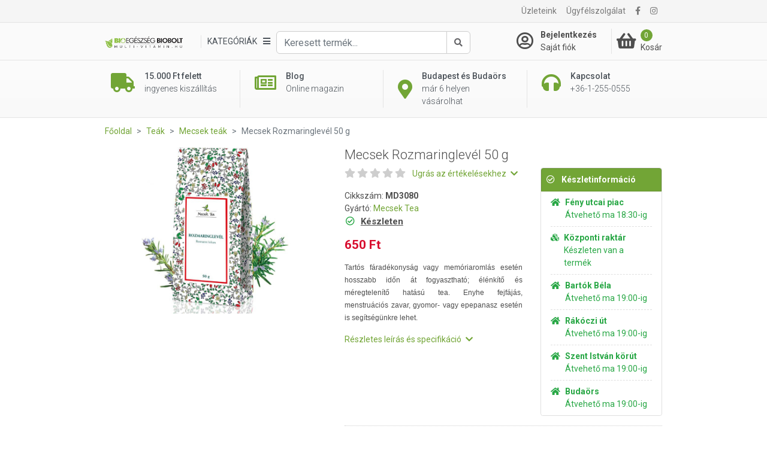

--- FILE ---
content_type: text/html; charset=UTF-8
request_url: https://multi-vitamin.hu/mecsek-teak/mecsek-rozmaringlevel-50-g-p11402
body_size: 28063
content:
<!DOCTYPE html>
<html xmlns="http://www.w3.org/1999/xhtml" xml:lang="hu" lang="hu"
      xmlns:og="http://ogp.me/ns#"
      xmlns:fb="https://www.facebook.com/2008/fbml">
<head>
        <meta http-equiv="Content-Type" content="text/html; charset=utf-8" />
    <title>Mecsek Rozmaringlevél 50 g - Multi-vitamin webáruház és Bio Egészség Bioboltok Budapesten és Budaörsön</title>
    <meta name="viewport" content="width=device-width, initial-scale=1, shrink-to-fit=no">
    <meta name="description" content="Mecsek Rozmaringlevél 50 g Tartós fáradékonyság vagy memóriaromlás esetén hosszabb időn át fogyasztható; élénkítő és méregtelenítő hatású tea. Enyhe fejfájás, menstruációs zavar, gyomor- vagy epepanasz esetén is segítségünkre lehet.">
    <meta name="keywords" content="mecsek rozmaring tea, rozmaring levél tea, rozmaring tea, méregtelenítő tea, memóriajavító tea">

<meta property="og:title" content="Mecsek Rozmaringlevél 50 g">
<meta property="og:description" content="Mecsek Rozmaringlevél 50 g Tartós fáradékonyság vagy memóriaromlás esetén hosszabb időn át fogyasztható; élénkítő és méregtelenítő hatású tea. Enyhe fejfájás, menstruációs zavar, gyomor- vagy epepanasz esetén is segítségünkre lehet.">
<meta property="og:keywords" content="mecsek rozmaring tea, rozmaring levél tea, rozmaring tea, méregtelenítő tea, memóriajavító tea">
<meta property="og:image" content="https://file.multi-vitamin.hu/product_images/955x500/resize/uj-projekt-2023-03-24t151551029_cp8ssh73.jpg?v=1">
<meta property="og:type" content="website">
<link rel="canonical" href="https://multi-vitamin.hu/mecsek-teak/mecsek-rozmaringlevel-50-g-p11402">
<script type="application/javascript">var vcorbisTrackerConf = {"meta":{"locale":"hu","routingKey":"product_show","currency":"HUF","typeMap":{"typeMap":{"home":[],"productCategory":["productList","limit","page","breadcrumb"],"product_search":["productList","limit","page","breadcrumb"],"product_show":["product"],"offer_definition_load_tab":[],"cart_add_product":["product"],"cart_quick_order":["product"],"cart_index":["cart"],"checkout_index":["cart"],"checkout_confirm":[],"checkout_order_success":["order"]}},"trustedShop":[]},"user":{"email":false,"user_id":false,"type":"Guest User"}};</script><script type="application/javascript">vcorbisTrackerConf["cart"] = {"type":"cart","items":[],"shippingMode":""};</script>
<!-- BEGIN: Google TagManager Remarketing -->
<script type="application/javascript">
    //dataLayer init
    window.dataLayer = window.dataLayer || [];

    var remarketingObj = {};
    remarketingObj.google_tag_params = {
        'ecomm_pagetype': (function() {
            switch(vcorbisTrackerConf.meta.routingKey) {
                case 'home':
                    return 'home';
                case 'productCategory':
                    return 'category';
                case 'product_show':
                    return 'product';
                case 'product_search':
                    return 'searchresults';
                case 'cart_index':
                    return 'cart';
                case 'checkout_index':
                    return 'checkout';
                case 'checkout_confirm':
                    return 'confirm';
                case 'checkout_order_success':
                    return 'purchase';
                default:
                    return 'other';
            }
        })()
    };
    remarketingObj.clientId = vcorbisTrackerConf.order && vcorbisTrackerConf.order.hasOwnProperty('clientId') ? vcorbisTrackerConf.order.clientId : null;

    dataLayer.push(remarketingObj);
</script>
<!-- END: Google TagManager Remarketing -->

    <meta http-equiv="content-language" content="hu">

            <meta property="fb:app_id" content="133903673827588" />
    
    <link rel="preconnect" href="https://fonts.gstatic.com" crossorigin />
    <link rel="preload" as="style" href="https://fonts.googleapis.com/css2?family=Roboto:ital,wght@0,300;0,400;0,500;0,700;1,400&display=swap" />
    <link rel="stylesheet" href="https://fonts.googleapis.com/css2?family=Roboto:ital,wght@0,300;0,400;0,500;0,700;1,400&display=swap" media="print" onload="this.media='all'" />
    <noscript>
        <link rel="stylesheet" href="https://fonts.googleapis.com/css2?family=Roboto:ital,wght@0,300;0,400;0,500;0,700;1,400&display=swap" />
    </noscript>
    <link href="//static.multi-vitamin.hu/compiled/css/portal-vcorbisappportalhu.css?72-master" rel="stylesheet" type="text/css" charset="utf-8" />
        <script type="application/javascript">var spicaStaticServerDomain = "//static.multi-vitamin.hu";</script>     <script>(function(w,d,s,l,i){w[l]=w[l]||[];w[l].push({'gtm.start':
        new Date().getTime(),event:'gtm.js'});var f=d.getElementsByTagName(s)[0],
        j=d.createElement(s),dl=l!='dataLayer'?'&l='+l:'';j.async=true;j.src=
        'https://www.googletagmanager.com/gtm.js?id='+i+dl;f.parentNode.insertBefore(j,f);
    })(window,document,'script','dataLayer', 'GTM-TCQ5PP6');</script>
        <link rel="shortcut icon" href="/favicon.ico" />
</head>
<body class="preload " data-vat-locale="hu" data-vat-routing-key="product_show" data-vat-user="AnonymousUser">


<div id="fb-root" data-login-url="/login_facebook" data-app-id="133903673827588" data-app-version="v16.0"></div>

<!-- Load Facebook SDK for JavaScript asynchronously -->
<script async defer crossorigin="anonymous" src="https://connect.facebook.net/hu_HU/sdk.js#xfbml=1&version=v16.0" nonce="aIdLJoud"></script>

<noscript><iframe src='https://www.googletagmanager.com/ns.html?id=GTM-TCQ5PP6' height='0' width='0' style='display:none;visibility:hidden'></iframe></noscript>

    <header class="portal-header-wrapper">
        <div class="portal-header portal-header--no-js sticky" data-vc-component="portal-header sticky" data-sticky-options="{&quot;offset&quot;:20}">
            <div class="portal-header__top hidden-md-down">
                <div class="container">
                    <nav class="navbar navbar-toggleable-md navbar-light justify-content-between p-0">
                        <ul class="navbar-nav">
                                                            <li class="nav-item">
                                    
<div class="fb-like" 
     data-href="https://www.facebook.com/Multivitaminhu/" 
     data-layout="button_count" 
     data-action="like"
     data-size="small" 
     data-share="false">
</div>                                </li>
                                                    </ul>

                        <ul class="navbar-nav">
                        <li class="nav-item"><a class="nav-link" href="/szakuzletek/lista">Üzleteink</a></li><li class="nav-item"><a class="nav-link" href="/ugyfelszolgalat">Ügyfélszolgálat</a></li>                             <li class="nav-item">
        <a class="nav-link" href="https://www.facebook.com/Multivitaminhu/" target="_blank" rel="noopener"><i class="fa fa-facebook"></i></a>
    </li> <li class="nav-item">
        <a class="nav-link" href="https://www.instagram.com/multi_vitamin_hu/" target="_blank" rel="noopener"><i class="fa fa-instagram"></i></a>
    </li>                        </ul>
                    </nav>
                </div>
            </div>
            <div class="portal-header__bottom">
                <div class="container">
                    <div class="row">
                        <div class="col-5 col-md-7 col-lg-2 col-xl-3 flex-lg-first align-self-center">
                            <a href="/" class="navbar-brand mr-0">
                                <img src="//static.multi-vitamin.hu/bundles/multi-vitamin-static/portal/images/mvita-header-logo.webp?72-master"
     width="480"
     height="72"
     class="portal-header__navbar-logo"
     alt="Multivitamin" />
                            </a>
                        </div>
                        <div class="col-2 col-md-1 col-lg-6 col-xl-6 flex-first flex-xl-unordered">
                            <div class="d-flex h-100 align-items-center justify-content-start">
                                <div class="d-flex flex-nowrap dropdown align-items-center" data-vc-component="navigation-category-dropdown">
                                                                        <div class="portal-header__item portal-header__item--category"
                                         data-component="category-dropdown"
                                         data-category-dropdown-options="{&quot;categoryMenuToggleSelector&quot;:&quot;[data-category-toggle]&quot;,&quot;categoryItemSelector&quot;:&quot;[data-category-list-item]&quot;,&quot;categoryListTitleSelector&quot;:&quot;[data-category-list-title]&quot;}">
                                        <a href="#" class="portal-header__category-toggle" aria-label="Kategóriák" data-category-toggle>
                                        <span class="portal-header__category-toggle--label">
                                            Kategóriák                                         </span>
                                            <i class="fa fa-bars" aria-hidden="true"></i>
                                        </a>
                                        

<div class="category-list__wrapper">
    <div class="category-list__container">
        <div class="col-md-12" style="padding: 0;">
            <h5 class="category-list__main-title is-active" data-category-list-title>
                Kategóriák            </h5>
            <ul class="category-list">
                                    <li class="category-list__item category-list__item--empty"
                        style="background-color:#4d88c0; border-bottom-color:#4d88c0; "                        data-category-list-item >
                        <a class="category-list__link" href="https://multi-vitamin.hu/top-termekek-c106068" style="color:#ffffff;">
                            <div class="category-list__label" title="Top termékek" style="color:#ffffff;">
                                Top termékek                            </div>
                            <div class="category-list__icon-sub">
                                <i class="fa fa-chevron-right"></i>
                            </div>
                        </a>

                        <div class="category-list__mobile-label" >
                            <span class="category-list__label" style="color:#ffffff;">
                                Top termékek                            </span>
                            <span class="category-list__icon-sub" style="color:#ffffff;">
                                <i class="fa fa-chevron-right" aria-hidden="true" ></i>
                            </span>
                        </div>

                        <div class="category-sublist__wrapper">
                            <a class="category-sublist__link--main" href="#">
                                <i class="fa fa-chevron-left" aria-hidden="true"></i>
                                Top termékek                            </a>
                            <div class="category-sublist__block">
                                                            </div>
                        </div>
                    </li>
                                        <li class="category-list__item category-list__item--empty"
                                                data-category-list-item >
                        <a class="category-list__link" href="https://multi-vitamin.hu/kozeli-lejaratu-termekek-c106841" >
                            <div class="category-list__label" title="Közeli lejáratú termékek" >
                                Közeli lejáratú termékek                            </div>
                            <div class="category-list__icon-sub">
                                <i class="fa fa-chevron-right"></i>
                            </div>
                        </a>

                        <div class="category-list__mobile-label" >
                            <span class="category-list__label" >
                                Közeli lejáratú termékek                            </span>
                            <span class="category-list__icon-sub" >
                                <i class="fa fa-chevron-right" aria-hidden="true" ></i>
                            </span>
                        </div>

                        <div class="category-sublist__wrapper">
                            <a class="category-sublist__link--main" href="#">
                                <i class="fa fa-chevron-left" aria-hidden="true"></i>
                                Közeli lejáratú termékek                            </a>
                            <div class="category-sublist__block">
                                                            </div>
                        </div>
                    </li>
                                        <li class="category-list__item "
                                                data-category-list-item >
                        <a class="category-list__link" href="https://multi-vitamin.hu/immunpajzs-egesz-evben-c107398" >
                            <div class="category-list__label" title="Immunpajzs egész évben" >
                                Immunpajzs egész évben                            </div>
                            <div class="category-list__icon-sub">
                                <i class="fa fa-chevron-right"></i>
                            </div>
                        </a>

                        <div class="category-list__mobile-label" >
                            <span class="category-list__label" >
                                Immunpajzs egész évben                            </span>
                            <span class="category-list__icon-sub" >
                                <i class="fa fa-chevron-right" aria-hidden="true" ></i>
                            </span>
                        </div>

                        <div class="category-sublist__wrapper">
                            <a class="category-sublist__link--main" href="#">
                                <i class="fa fa-chevron-left" aria-hidden="true"></i>
                                Immunpajzs egész évben                            </a>
                            <div class="category-sublist__block">
                                <ul class="category-sublist"><li class="category-sublist__item" style="">
                        <a href="https://multi-vitamin.hu/immunpajzs-egesz-evben/immunerosito-termekek-c107399" class="category-sublist__link" style="">
                            Immunerősítő termékek
                        </a>
                    </li><li class="category-sublist__item" style="">
                        <a href="https://multi-vitamin.hu/immunpajzs-egesz-evben/forro-italporok-c126006" class="category-sublist__link" style="">
                            Forró italporok
                        </a>
                    </li><li class="category-sublist__item" style="">
                        <a href="https://multi-vitamin.hu/immunpajzs-egesz-evben/torokfertotlenitok-c110483" class="category-sublist__link" style="">
                            Torokfertőtlenítők
                        </a>
                    </li><li class="category-sublist__item" style="">
                        <a href="https://multi-vitamin.hu/immunpajzs-egesz-evben/szajmaszk-c107720" class="category-sublist__link" style="">
                            Szájmaszk
                        </a>
                    </li><li class="category-sublist__item" style="">
                        <a href="https://multi-vitamin.hu/immunpajzs-egesz-evben/kezfertotlenito-c107396" class="category-sublist__link" style="">
                            Kézfertőtlenítő
                        </a>
                    </li></ul>                            </div>
                        </div>
                    </li>
                                        <li class="category-list__item category-list__item--empty"
                                                data-category-list-item >
                        <a class="category-list__link" href="https://multi-vitamin.hu/ujdonsagok-c106678" >
                            <div class="category-list__label" title="Újdonságok" >
                                Újdonságok                            </div>
                            <div class="category-list__icon-sub">
                                <i class="fa fa-chevron-right"></i>
                            </div>
                        </a>

                        <div class="category-list__mobile-label" >
                            <span class="category-list__label" >
                                Újdonságok                            </span>
                            <span class="category-list__icon-sub" >
                                <i class="fa fa-chevron-right" aria-hidden="true" ></i>
                            </span>
                        </div>

                        <div class="category-sublist__wrapper">
                            <a class="category-sublist__link--main" href="#">
                                <i class="fa fa-chevron-left" aria-hidden="true"></i>
                                Újdonságok                            </a>
                            <div class="category-sublist__block">
                                                            </div>
                        </div>
                    </li>
                                        <li class="category-list__item "
                                                data-category-list-item >
                        <a class="category-list__link" href="https://multi-vitamin.hu/markak-szerint-c200" >
                            <div class="category-list__label" title="Márkák szerint" >
                                Márkák szerint                            </div>
                            <div class="category-list__icon-sub">
                                <i class="fa fa-chevron-right"></i>
                            </div>
                        </a>

                        <div class="category-list__mobile-label" >
                            <span class="category-list__label" >
                                Márkák szerint                            </span>
                            <span class="category-list__icon-sub" >
                                <i class="fa fa-chevron-right" aria-hidden="true" ></i>
                            </span>
                        </div>

                        <div class="category-sublist__wrapper">
                            <a class="category-sublist__link--main" href="#">
                                <i class="fa fa-chevron-left" aria-hidden="true"></i>
                                Márkák szerint                            </a>
                            <div class="category-sublist__block">
                                <ul class="category-sublist"><li class="category-sublist__item" style="">
                        <a href="https://multi-vitamin.hu/markak-szerint/gal-vital-vitaminok-c103482" class="category-sublist__link" style="">
                            GAL Vital Vitaminok
                        </a>
                    </li><li class="category-sublist__item" style="">
                        <a href="https://multi-vitamin.hu/markak-szerint/bioco-c103381" class="category-sublist__link" style="">
                            BioCo
                        </a>
                    </li><li class="category-sublist__item" style="">
                        <a href="https://multi-vitamin.hu/markak-szerint/vitaking-c103340" class="category-sublist__link" style="">
                            Vitaking
                        </a>
                    </li><li class="category-sublist__item" style="">
                        <a href="https://multi-vitamin.hu/markak-szerint/jutavit-c103425" class="category-sublist__link" style="">
                            Jutavit
                        </a>
                    </li><li class="category-sublist__item" style="">
                        <a href="https://multi-vitamin.hu/markak-szerint/biotech-usa-c103405" class="category-sublist__link" style="">
                            BioTech USA
                        </a>
                    </li><li class="category-sublist__item" style="">
                        <a href="https://multi-vitamin.hu/markak-szerint/wise-tree-c103530" class="category-sublist__link" style="">
                            Wise Tree
                        </a>
                    </li><li class="category-sublist__item" style="">
                        <a href="https://multi-vitamin.hu/markak-szerint/flavin-c103345" class="category-sublist__link" style="">
                            Flavin
                        </a>
                    </li><li class="category-sublist__item" style="">
                        <a href="https://multi-vitamin.hu/markak-szerint/biomenu-c103500" class="category-sublist__link" style="">
                            BioMenü
                        </a>
                    </li><li class="category-sublist__item" style="">
                        <a href="https://multi-vitamin.hu/markak-szerint/dr-herz-c103348" class="category-sublist__link" style="">
                            Dr. Herz
                        </a>
                    </li><li class="category-sublist__item" style="">
                        <a href="https://multi-vitamin.hu/markak-szerint/herbow-termekek-c110014" class="category-sublist__link" style="">
                            Herbow Termékek
                        </a>
                    </li><li class="category-sublist__item" style="">
                        <a href="https://multi-vitamin.hu/markak-szerint/dr-chen-c103384" class="category-sublist__link" style="">
                            Dr. Chen
                        </a>
                    </li><li class="category-sublist__item" style="">
                        <a href="https://multi-vitamin.hu/markak-szerint/herbiovit-c110071" class="category-sublist__link" style="">
                            Herbiovit
                        </a>
                    </li></ul><ul class="category-sublist"><li class="category-sublist__item" style="">
                        <a href="https://multi-vitamin.hu/markak-szerint/ukko-tea-c107131" class="category-sublist__link" style="">
                            Ukko Tea
                        </a>
                    </li><li class="category-sublist__item" style="">
                        <a href="https://multi-vitamin.hu/markak-szerint/protexin-c103685" class="category-sublist__link" style="">
                            Protexin
                        </a>
                    </li><li class="category-sublist__item" style="">
                        <a href="https://multi-vitamin.hu/markak-szerint/denes-natura-c103422" class="category-sublist__link" style="">
                            Dénes-Natura
                        </a>
                    </li><li class="category-sublist__item" style="">
                        <a href="https://multi-vitamin.hu/markak-szerint/bgb-interherb-kft-c103445" class="category-sublist__link" style="">
                            BGB Interherb Kft.
                        </a>
                    </li><li class="category-sublist__item" style="">
                        <a href="https://multi-vitamin.hu/markak-szerint/hillvital-c106055" class="category-sublist__link" style="">
                            Hillvital
                        </a>
                    </li><li class="category-sublist__item" style="">
                        <a href="https://multi-vitamin.hu/markak-szerint/cleaneco-c107393" class="category-sublist__link" style="">
                            Cleaneco
                        </a>
                    </li><li class="category-sublist__item" style="">
                        <a href="https://multi-vitamin.hu/markak-szerint/nutribalance-c110241" class="category-sublist__link" style="">
                            Nutribalance
                        </a>
                    </li><li class="category-sublist__item" style="">
                        <a href="https://multi-vitamin.hu/markak-szerint/now-c103374" class="category-sublist__link" style="">
                            NOW
                        </a>
                    </li><li class="category-sublist__item" style="">
                        <a href="https://multi-vitamin.hu/markak-szerint/dr-organic-c103385" class="category-sublist__link" style="">
                            Dr. Organic
                        </a>
                    </li><li class="category-sublist__item" style="">
                        <a href="https://multi-vitamin.hu/markak-szerint/biorganik-c103427" class="category-sublist__link" style="">
                            BIOrganik
                        </a>
                    </li><li class="category-sublist__item" style="">
                        <a href="https://multi-vitamin.hu/markak-szerint/solio-c103503" class="category-sublist__link" style="">
                            Solio
                        </a>
                    </li><li class="category-sublist__item" style="">
                        <a href="https://multi-vitamin.hu/markak-szerint/huminiqum-c103506" class="category-sublist__link" style="">
                            Huminiqum
                        </a>
                    </li></ul><ul class="category-sublist"><li class="category-sublist__item" style="">
                        <a href="https://multi-vitamin.hu/markak-szerint/bioheal-c103652" class="category-sublist__link" style="">
                            Bioheal
                        </a>
                    </li><li class="category-sublist__item" style="">
                        <a href="https://multi-vitamin.hu/markak-szerint/naturprodukt-c103534" class="category-sublist__link" style="">
                            Naturprodukt
                        </a>
                    </li><li class="category-sublist__item" style="">
                        <a href="https://multi-vitamin.hu/markak-szerint/dabur-garuda-termekek-c103480" class="category-sublist__link" style="">
                            Dabur Garuda termékek
                        </a>
                    </li><li class="category-sublist__item" style="">
                        <a href="https://multi-vitamin.hu/markak-szerint/gyorgytea-c106019" class="category-sublist__link" style="">
                            Györgytea
                        </a>
                    </li><li class="category-sublist__item" style="">
                        <a href="https://multi-vitamin.hu/markak-szerint/medinatural-illoolajok-c103472" class="category-sublist__link" style="">
                            MediNatural illóolajok
                        </a>
                    </li><li class="category-sublist__item" style="">
                        <a href="https://multi-vitamin.hu/markak-szerint/paleocentrum-c107145" class="category-sublist__link" style="">
                            PaleoCentrum
                        </a>
                    </li><li class="category-sublist__item" style="">
                        <a href="https://multi-vitamin.hu/markak-szerint/biopont-c103419" class="category-sublist__link" style="">
                            Biopont
                        </a>
                    </li><li class="category-sublist__item" style="">
                        <a href="https://multi-vitamin.hu/markak-szerint/laica-c103429" class="category-sublist__link" style="">
                            Laica
                        </a>
                    </li><li class="category-sublist__item" style="">
                        <a href="https://multi-vitamin.hu/markak-szerint/swanson-c103343" class="category-sublist__link" style="">
                            Swanson
                        </a>
                    </li><li class="category-sublist__item" style="">
                        <a href="https://multi-vitamin.hu/markak-szerint/netamin-c110340" class="category-sublist__link" style="">
                            Netamin
                        </a>
                    </li><li class="category-sublist__item" style="">
                        <a href="https://multi-vitamin.hu/markak-szerint/nottevit-c110259" class="category-sublist__link" style="">
                            Nottevit
                        </a>
                    </li><li class="category-sublist__item" style="">
                        <a href="https://multi-vitamin.hu/markak-szerint/pharmekal-c103383" class="category-sublist__link" style="">
                            Pharmekal
                        </a>
                    </li></ul>                            </div>
                        </div>
                    </li>
                                        <li class="category-list__item "
                                                data-category-list-item >
                        <a class="category-list__link" href="https://multi-vitamin.hu/vitaminok-c279" >
                            <div class="category-list__label" title="Vitaminok" >
                                Vitaminok                            </div>
                            <div class="category-list__icon-sub">
                                <i class="fa fa-chevron-right"></i>
                            </div>
                        </a>

                        <div class="category-list__mobile-label" >
                            <span class="category-list__label" >
                                Vitaminok                            </span>
                            <span class="category-list__icon-sub" >
                                <i class="fa fa-chevron-right" aria-hidden="true" ></i>
                            </span>
                        </div>

                        <div class="category-sublist__wrapper">
                            <a class="category-sublist__link--main" href="#">
                                <i class="fa fa-chevron-left" aria-hidden="true"></i>
                                Vitaminok                            </a>
                            <div class="category-sublist__block">
                                <ul class="category-sublist"><li class="category-sublist__item" style="">
                        <a href="https://multi-vitamin.hu/vitaminok/multivitaminok-c5783" class="category-sublist__link" style="">
                            Multivitaminok
                        </a>
                    </li><li class="category-sublist__item" style="">
                        <a href="https://multi-vitamin.hu/vitaminok/multivitamin-csomagok-c5784" class="category-sublist__link" style="">
                            Multivitamin csomagok
                        </a>
                    </li><li class="category-sublist__item" style="">
                        <a href="https://multi-vitamin.hu/vitaminok/gyerekvitaminok-c5782" class="category-sublist__link" style="">
                            Gyerekvitaminok
                        </a>
                    </li><li class="category-sublist__item" style="">
                        <a href="https://multi-vitamin.hu/vitaminok/babavaro-magzatvedo-c106655" class="category-sublist__link" style="">
                            Babaváró - Magzatvédő
                        </a>
                    </li><li class="category-sublist__item" style="">
                        <a href="https://multi-vitamin.hu/vitaminok/szepsegvitaminok-c106700" class="category-sublist__link" style="">
                            Szépségvitaminok
                        </a>
                    </li><li class="category-sublist__item" style="">
                        <a href="https://multi-vitamin.hu/vitaminok/a-vitamin-c106077" class="category-sublist__link" style="">
                            A-vitamin
                        </a>
                    </li><li class="category-sublist__item" style="">
                        <a href="https://multi-vitamin.hu/vitaminok/b-vitaminok-c5772" class="category-sublist__link" style="">
                            B-vitaminok
                        </a>
                    </li><li class="category-sublist__item" style="">
                        <a href="https://multi-vitamin.hu/vitaminok/c-vitamin-c5773" class="category-sublist__link" style="">
                            C-vitamin
                        </a>
                    </li><li class="category-sublist__item" style="">
                        <a href="https://multi-vitamin.hu/vitaminok/d-vitamin-c106076" class="category-sublist__link" style="">
                            D-vitamin
                        </a>
                    </li><li class="category-sublist__item" style="">
                        <a href="https://multi-vitamin.hu/vitaminok/e-vitamin-c106078" class="category-sublist__link" style="">
                            E-vitamin
                        </a>
                    </li><li class="category-sublist__item" style="">
                        <a href="https://multi-vitamin.hu/vitaminok/k-vitamin-c106079" class="category-sublist__link" style="">
                            K-vitamin
                        </a>
                    </li><li class="category-sublist__item" style="">
                        <a href="https://multi-vitamin.hu/vitaminok/aszkorbinsav-c5882" class="category-sublist__link" style="">
                            Aszkorbinsav
                        </a>
                    </li></ul><ul class="category-sublist"><li class="category-sublist__item" style="">
                        <a href="https://multi-vitamin.hu/vitaminok/beta-karotin-c103620" class="category-sublist__link" style="">
                            Béta karotin
                        </a>
                    </li><li class="category-sublist__item" style="">
                        <a href="https://multi-vitamin.hu/vitaminok/folsav-c105344" class="category-sublist__link" style="">
                            Folsav
                        </a>
                    </li><li class="category-sublist__item" style="">
                        <a href="https://multi-vitamin.hu/vitaminok/biotech-vitaminok-c105326" class="category-sublist__link" style="">
                            BioTech vitaminok
                        </a>
                    </li><li class="category-sublist__item" style="">
                        <a href="https://multi-vitamin.hu/vitaminok/a-es-d-vitaminok-c5771" class="category-sublist__link" style="">
                            A- és D-vitaminok
                        </a>
                    </li><li class="category-sublist__item" style="">
                        <a href="https://multi-vitamin.hu/vitaminok/e-es-k-vitaminok-c5781" class="category-sublist__link" style="">
                            E- és K-vitaminok
                        </a>
                    </li><li class="category-sublist__item" style="">
                        <a href="https://multi-vitamin.hu/vitaminok/q10-koenzim-c5786" class="category-sublist__link" style="">
                            Q10 koenzim
                        </a>
                    </li><li class="category-sublist__item" style="">
                        <a href="https://multi-vitamin.hu/vitaminok/omega-3-etrend-kiegeszitok-c5785" class="category-sublist__link" style="">
                            Omega-3 étrend-kiegészítők
                        </a>
                    </li></ul>                            </div>
                        </div>
                    </li>
                                        <li class="category-list__item "
                                                data-category-list-item >
                        <a class="category-list__link" href="https://multi-vitamin.hu/asvanyi-anyagok-nyomelemek-c106081" >
                            <div class="category-list__label" title="Ásványi anyagok, nyomelemek" >
                                Ásványi anyagok, nyomelemek                            </div>
                            <div class="category-list__icon-sub">
                                <i class="fa fa-chevron-right"></i>
                            </div>
                        </a>

                        <div class="category-list__mobile-label" >
                            <span class="category-list__label" >
                                Ásványi anyagok, nyomelemek                            </span>
                            <span class="category-list__icon-sub" >
                                <i class="fa fa-chevron-right" aria-hidden="true" ></i>
                            </span>
                        </div>

                        <div class="category-sublist__wrapper">
                            <a class="category-sublist__link--main" href="#">
                                <i class="fa fa-chevron-left" aria-hidden="true"></i>
                                Ásványi anyagok, nyomelemek                            </a>
                            <div class="category-sublist__block">
                                <ul class="category-sublist"><li class="category-sublist__item" style="">
                        <a href="https://multi-vitamin.hu/asvanyi-anyagok-nyomelemek/asvanyi-anyag-komplex-c106298" class="category-sublist__link" style="">
                            Ásványi anyag komplex
                        </a>
                    </li><li class="category-sublist__item" style="">
                        <a href="https://multi-vitamin.hu/asvanyi-anyagok-nyomelemek/cink-c106087" class="category-sublist__link" style="">
                            Cink
                        </a>
                    </li><li class="category-sublist__item" style="">
                        <a href="https://multi-vitamin.hu/asvanyi-anyagok-nyomelemek/jod-c106089" class="category-sublist__link" style="">
                            Jód
                        </a>
                    </li><li class="category-sublist__item" style="">
                        <a href="https://multi-vitamin.hu/asvanyi-anyagok-nyomelemek/kalcium-c106084" class="category-sublist__link" style="">
                            Kalcium
                        </a>
                    </li><li class="category-sublist__item" style="">
                        <a href="https://multi-vitamin.hu/asvanyi-anyagok-nyomelemek/kalium-c106082" class="category-sublist__link" style="">
                            Kálium
                        </a>
                    </li><li class="category-sublist__item" style="">
                        <a href="https://multi-vitamin.hu/asvanyi-anyagok-nyomelemek/krom-c106083" class="category-sublist__link" style="">
                            Króm
                        </a>
                    </li><li class="category-sublist__item" style="">
                        <a href="https://multi-vitamin.hu/asvanyi-anyagok-nyomelemek/magnezium-c106088" class="category-sublist__link" style="">
                            Magnézium
                        </a>
                    </li><li class="category-sublist__item" style="">
                        <a href="https://multi-vitamin.hu/asvanyi-anyagok-nyomelemek/szelen-c106085" class="category-sublist__link" style="">
                            Szelén
                        </a>
                    </li><li class="category-sublist__item" style="">
                        <a href="https://multi-vitamin.hu/asvanyi-anyagok-nyomelemek/vas-c106086" class="category-sublist__link" style="">
                            Vas
                        </a>
                    </li></ul>                            </div>
                        </div>
                    </li>
                                        <li class="category-list__item "
                                                data-category-list-item >
                        <a class="category-list__link" href="https://multi-vitamin.hu/etrend-kiegeszitok-c283" >
                            <div class="category-list__label" title="Étrend-kiegészítők" >
                                Étrend-kiegészítők                            </div>
                            <div class="category-list__icon-sub">
                                <i class="fa fa-chevron-right"></i>
                            </div>
                        </a>

                        <div class="category-list__mobile-label" >
                            <span class="category-list__label" >
                                Étrend-kiegészítők                            </span>
                            <span class="category-list__icon-sub" >
                                <i class="fa fa-chevron-right" aria-hidden="true" ></i>
                            </span>
                        </div>

                        <div class="category-sublist__wrapper">
                            <a class="category-sublist__link--main" href="#">
                                <i class="fa fa-chevron-left" aria-hidden="true"></i>
                                Étrend-kiegészítők                            </a>
                            <div class="category-sublist__block">
                                <ul class="category-sublist"><li class="category-sublist__item" style="">
                        <a href="https://multi-vitamin.hu/etrend-kiegeszitok/algak-c106518" class="category-sublist__link" style="">
                            Algák
                        </a>
                    </li><li class="category-sublist__item" style="">
                        <a href="https://multi-vitamin.hu/etrend-kiegeszitok/aminosavak-c12688" class="category-sublist__link" style="">
                            Aminosavak
                        </a>
                    </li><li class="category-sublist__item" style="">
                        <a href="https://multi-vitamin.hu/etrend-kiegeszitok/ampullak-c106523" class="category-sublist__link" style="">
                            Ampullák
                        </a>
                    </li><li class="category-sublist__item" style="">
                        <a href="https://multi-vitamin.hu/etrend-kiegeszitok/antioxidansok-c5789" class="category-sublist__link" style="">
                            Antioxidánsok
                        </a>
                    </li><li class="category-sublist__item" style="background-color: #4d904c;">
                        <a href="https://multi-vitamin.hu/etrend-kiegeszitok/cbd-olajok-es-kapszulak-c106117" class="category-sublist__link" style="color: #ffffff;">
                            CBD olajok és kapszulák
                        </a>
                    </li><li class="category-sublist__item" style="">
                        <a href="https://multi-vitamin.hu/etrend-kiegeszitok/chlorella-c103612" class="category-sublist__link" style="">
                            Chlorella
                        </a>
                    </li><li class="category-sublist__item" style="">
                        <a href="https://multi-vitamin.hu/etrend-kiegeszitok/d-mannoz-c106522" class="category-sublist__link" style="">
                            D-Mannóz
                        </a>
                    </li><li class="category-sublist__item" style="">
                        <a href="https://multi-vitamin.hu/etrend-kiegeszitok/glukozamin-c10692" class="category-sublist__link" style="">
                            Glükozamin
                        </a>
                    </li><li class="category-sublist__item" style="">
                        <a href="https://multi-vitamin.hu/etrend-kiegeszitok/granatalma-koncentratum-c103587" class="category-sublist__link" style="">
                            Gránátalma koncentrátum
                        </a>
                    </li><li class="category-sublist__item" style="">
                        <a href="https://multi-vitamin.hu/etrend-kiegeszitok/grapefruit-mag-csepp-es-kivonat-c106205" class="category-sublist__link" style="">
                            Grapefruit mag csepp és kivonat
                        </a>
                    </li><li class="category-sublist__item" style="">
                        <a href="https://multi-vitamin.hu/etrend-kiegeszitok/gyogycseppek-olajok-szirupok-c106031" class="category-sublist__link" style="">
                            Gyógycseppek, olajok, szirupok
                        </a>
                    </li><li class="category-sublist__item" style="">
                        <a href="https://multi-vitamin.hu/etrend-kiegeszitok/gyogygombak-c5793" class="category-sublist__link" style="">
                            Gyógygombák
                        </a>
                    </li></ul><ul class="category-sublist"><li class="category-sublist__item" style="">
                        <a href="https://multi-vitamin.hu/etrend-kiegeszitok/halolaj-es-omega-zsirsavak-369-c106050" class="category-sublist__link" style="">
                            Halolaj és omega zsírsavak (3,6,9)
                        </a>
                    </li><li class="category-sublist__item" style="">
                        <a href="https://multi-vitamin.hu/etrend-kiegeszitok/hialuronsav-c106115" class="category-sublist__link" style="">
                            Hialuronsav
                        </a>
                    </li><li class="category-sublist__item" style="">
                        <a href="https://multi-vitamin.hu/etrend-kiegeszitok/homoktovis-termekek-c5796" class="category-sublist__link" style="">
                            Homoktövis termékek
                        </a>
                    </li><li class="category-sublist__item" style="">
                        <a href="https://multi-vitamin.hu/etrend-kiegeszitok/kollagenek-c5798" class="category-sublist__link" style="">
                            Kollagének
                        </a>
                    </li><li class="category-sublist__item" style="">
                        <a href="https://multi-vitamin.hu/etrend-kiegeszitok/kolloidok-c5799" class="category-sublist__link" style="">
                            Kolloidok
                        </a>
                    </li><li class="category-sublist__item" style="">
                        <a href="https://multi-vitamin.hu/etrend-kiegeszitok/kovafold-c106118" class="category-sublist__link" style="">
                            Kovaföld
                        </a>
                    </li><li class="category-sublist__item" style="">
                        <a href="https://multi-vitamin.hu/etrend-kiegeszitok/l-arginin-c106158" class="category-sublist__link" style="">
                            L-arginin
                        </a>
                    </li><li class="category-sublist__item" style="">
                        <a href="https://multi-vitamin.hu/etrend-kiegeszitok/lecitin-c103625" class="category-sublist__link" style="">
                            Lecitin
                        </a>
                    </li><li class="category-sublist__item" style="">
                        <a href="https://multi-vitamin.hu/etrend-kiegeszitok/lutein-c6810" class="category-sublist__link" style="">
                            Lutein
                        </a>
                    </li><li class="category-sublist__item" style="">
                        <a href="https://multi-vitamin.hu/etrend-kiegeszitok/mehpempo-c10213" class="category-sublist__link" style="">
                            Méhpempő
                        </a>
                    </li><li class="category-sublist__item" style="">
                        <a href="https://multi-vitamin.hu/etrend-kiegeszitok/myo-inozitol-c113981" class="category-sublist__link" style="">
                            Myo-Inozitol
                        </a>
                    </li><li class="category-sublist__item" style="">
                        <a href="https://multi-vitamin.hu/etrend-kiegeszitok/preventa-csokkentett-deuterium-c5792" class="category-sublist__link" style="">
                            Preventa - Csökkentett deutérium
                        </a>
                    </li></ul><ul class="category-sublist"><li class="category-sublist__item" style="">
                        <a href="https://multi-vitamin.hu/etrend-kiegeszitok/probiotikumok-c6010" class="category-sublist__link" style="">
                            Probiotikumok
                        </a>
                    </li><li class="category-sublist__item" style="">
                        <a href="https://multi-vitamin.hu/etrend-kiegeszitok/propolisz-c10211" class="category-sublist__link" style="">
                            Propolisz
                        </a>
                    </li><li class="category-sublist__item" style="">
                        <a href="https://multi-vitamin.hu/etrend-kiegeszitok/q10-koenzim-coq10-c106116" class="category-sublist__link" style="">
                            Q10 koenzim (CoQ10)
                        </a>
                    </li><li class="category-sublist__item" style="">
                        <a href="https://multi-vitamin.hu/etrend-kiegeszitok/rostok-c106119" class="category-sublist__link" style="">
                            Rostok
                        </a>
                    </li><li class="category-sublist__item" style="">
                        <a href="https://multi-vitamin.hu/etrend-kiegeszitok/soreleszto-c91385" class="category-sublist__link" style="">
                            Sörélesztő
                        </a>
                    </li><li class="category-sublist__item" style="">
                        <a href="https://multi-vitamin.hu/etrend-kiegeszitok/spirulina-c6626" class="category-sublist__link" style="">
                            Spirulina
                        </a>
                    </li><li class="category-sublist__item" style="">
                        <a href="https://multi-vitamin.hu/etrend-kiegeszitok/stimulansok-c103648" class="category-sublist__link" style="">
                            Stimulánsok
                        </a>
                    </li><li class="category-sublist__item" style="">
                        <a href="https://multi-vitamin.hu/etrend-kiegeszitok/superfood-c106702" class="category-sublist__link" style="">
                            Superfood
                        </a>
                    </li><li class="category-sublist__item" style="">
                        <a href="https://multi-vitamin.hu/etrend-kiegeszitok/tozegafonya-c6817" class="category-sublist__link" style="">
                            Tőzegáfonya
                        </a>
                    </li><li class="category-sublist__item" style="">
                        <a href="https://multi-vitamin.hu/etrend-kiegeszitok/viragpor-c103617" class="category-sublist__link" style="">
                            Virágpor
                        </a>
                    </li><li class="category-sublist__item" style="">
                        <a href="https://multi-vitamin.hu/etrend-kiegeszitok/vizek-gyogyvizek-c5795" class="category-sublist__link" style="">
                            Vizek, gyógyvizek
                        </a>
                    </li><li class="category-sublist__item" style="">
                        <a href="https://multi-vitamin.hu/etrend-kiegeszitok/zoldkagylo-c103618" class="category-sublist__link" style="">
                            Zöldkagyló
                        </a>
                    </li></ul>                            </div>
                        </div>
                    </li>
                                        <li class="category-list__item "
                                                data-category-list-item >
                        <a class="category-list__link" href="https://multi-vitamin.hu/novenyek-gyogynovenyek-c106090" >
                            <div class="category-list__label" title="Növények, gyógynövények" >
                                Növények, gyógynövények                            </div>
                            <div class="category-list__icon-sub">
                                <i class="fa fa-chevron-right"></i>
                            </div>
                        </a>

                        <div class="category-list__mobile-label" >
                            <span class="category-list__label" >
                                Növények, gyógynövények                            </span>
                            <span class="category-list__icon-sub" >
                                <i class="fa fa-chevron-right" aria-hidden="true" ></i>
                            </span>
                        </div>

                        <div class="category-sublist__wrapper">
                            <a class="category-sublist__link--main" href="#">
                                <i class="fa fa-chevron-left" aria-hidden="true"></i>
                                Növények, gyógynövények                            </a>
                            <div class="category-sublist__block">
                                <ul class="category-sublist"><li class="category-sublist__item" style="">
                        <a href="https://multi-vitamin.hu/novenyek-gyogynovenyek/aloe-vera-c106091" class="category-sublist__link" style="">
                            Aloe vera
                        </a>
                    </li><li class="category-sublist__item" style="">
                        <a href="https://multi-vitamin.hu/novenyek-gyogynovenyek/aranygyoker-rhodiola-rosea-c106111" class="category-sublist__link" style="">
                            Aranygyökér (Rhodiola Rosea)
                        </a>
                    </li><li class="category-sublist__item" style="">
                        <a href="https://multi-vitamin.hu/novenyek-gyogynovenyek/articsoka-c112721" class="category-sublist__link" style="">
                            Articsóka
                        </a>
                    </li><li class="category-sublist__item" style="">
                        <a href="https://multi-vitamin.hu/novenyek-gyogynovenyek/ashwagandha-c107443" class="category-sublist__link" style="">
                            Ashwagandha
                        </a>
                    </li><li class="category-sublist__item" style="">
                        <a href="https://multi-vitamin.hu/novenyek-gyogynovenyek/baratcserje-c106099" class="category-sublist__link" style="">
                            Barátcserje
                        </a>
                    </li><li class="category-sublist__item" style="background-color: #df2083;">
                        <a href="https://multi-vitamin.hu/novenyek-gyogynovenyek/bodorrozsa-c108058" class="category-sublist__link" style="color: #ffffff;">
                            Bodorrózsa
                        </a>
                    </li><li class="category-sublist__item" style="">
                        <a href="https://multi-vitamin.hu/novenyek-gyogynovenyek/buzafu-buzafule-c106383" class="category-sublist__link" style="">
                            Búzafű - Búzafűlé
                        </a>
                    </li><li class="category-sublist__item" style="">
                        <a href="https://multi-vitamin.hu/novenyek-gyogynovenyek/chia-mag-c106311" class="category-sublist__link" style="">
                            Chia mag
                        </a>
                    </li><li class="category-sublist__item" style="">
                        <a href="https://multi-vitamin.hu/novenyek-gyogynovenyek/citromfu-melissa-c106107" class="category-sublist__link" style="">
                            Citromfű (melissa)
                        </a>
                    </li><li class="category-sublist__item" style="">
                        <a href="https://multi-vitamin.hu/novenyek-gyogynovenyek/echinacea-bibor-kasvirag-c106104" class="category-sublist__link" style="">
                            Echinacea (bíbor kasvirág)
                        </a>
                    </li><li class="category-sublist__item" style="">
                        <a href="https://multi-vitamin.hu/novenyek-gyogynovenyek/fahej-c106285" class="category-sublist__link" style="">
                            Fahéj
                        </a>
                    </li><li class="category-sublist__item" style="">
                        <a href="https://multi-vitamin.hu/novenyek-gyogynovenyek/fekete-afonya-bilberry-c106100" class="category-sublist__link" style="">
                            Fekete áfonya (bilberry)
                        </a>
                    </li></ul><ul class="category-sublist"><li class="category-sublist__item" style="">
                        <a href="https://multi-vitamin.hu/novenyek-gyogynovenyek/fokhagyma-c106093" class="category-sublist__link" style="">
                            Fokhagyma
                        </a>
                    </li><li class="category-sublist__item" style="">
                        <a href="https://multi-vitamin.hu/novenyek-gyogynovenyek/fureszpalma-saw-palmetto-c106098" class="category-sublist__link" style="">
                            Fűrészpálma (saw palmetto)
                        </a>
                    </li><li class="category-sublist__item" style="">
                        <a href="https://multi-vitamin.hu/novenyek-gyogynovenyek/galagonya-c106524" class="category-sublist__link" style="">
                            Galagonya
                        </a>
                    </li><li class="category-sublist__item" style="">
                        <a href="https://multi-vitamin.hu/novenyek-gyogynovenyek/garcinia-cambogia-c106106" class="category-sublist__link" style="">
                            Garcinia cambogia
                        </a>
                    </li><li class="category-sublist__item" style="">
                        <a href="https://multi-vitamin.hu/novenyek-gyogynovenyek/ginkgo-biloba-c106105" class="category-sublist__link" style="">
                            Ginkgo biloba
                        </a>
                    </li><li class="category-sublist__item" style="">
                        <a href="https://multi-vitamin.hu/novenyek-gyogynovenyek/ginseng-ginzeng-c106108" class="category-sublist__link" style="">
                            Ginseng (ginzeng)
                        </a>
                    </li><li class="category-sublist__item" style="">
                        <a href="https://multi-vitamin.hu/novenyek-gyogynovenyek/goji-bogyo-licium-gyumolcs-c106109" class="category-sublist__link" style="">
                            Goji bogyó (lícium gyümölcs)
                        </a>
                    </li><li class="category-sublist__item" style="">
                        <a href="https://multi-vitamin.hu/novenyek-gyogynovenyek/gotu-kola-c106271" class="category-sublist__link" style="">
                            Gotu kola
                        </a>
                    </li><li class="category-sublist__item" style="">
                        <a href="https://multi-vitamin.hu/novenyek-gyogynovenyek/granatalma-c106094" class="category-sublist__link" style="">
                            Gránátalma
                        </a>
                    </li><li class="category-sublist__item" style="">
                        <a href="https://multi-vitamin.hu/novenyek-gyogynovenyek/grapefruit-c106270" class="category-sublist__link" style="">
                            Grapefruit
                        </a>
                    </li><li class="category-sublist__item" style="">
                        <a href="https://multi-vitamin.hu/novenyek-gyogynovenyek/gyogygombak-c106112" class="category-sublist__link" style="">
                            Gyógygombák
                        </a>
                    </li><li class="category-sublist__item" style="">
                        <a href="https://multi-vitamin.hu/novenyek-gyogynovenyek/gyomber-c106095" class="category-sublist__link" style="">
                            Gyömbér
                        </a>
                    </li></ul><ul class="category-sublist"><li class="category-sublist__item" style="">
                        <a href="https://multi-vitamin.hu/novenyek-gyogynovenyek/homoktovis-c106101" class="category-sublist__link" style="">
                            Homoktövis
                        </a>
                    </li><li class="category-sublist__item" style="">
                        <a href="https://multi-vitamin.hu/novenyek-gyogynovenyek/kender-cannabis-sativa-c106110" class="category-sublist__link" style="">
                            Kender (Cannabis sativa)
                        </a>
                    </li><li class="category-sublist__item" style="">
                        <a href="https://multi-vitamin.hu/novenyek-gyogynovenyek/koromvirag-c106273" class="category-sublist__link" style="">
                            Körömvirág
                        </a>
                    </li><li class="category-sublist__item" style="">
                        <a href="https://multi-vitamin.hu/novenyek-gyogynovenyek/kudzu-gyoker-c106272" class="category-sublist__link" style="">
                            Kudzu gyökér
                        </a>
                    </li><li class="category-sublist__item" style="">
                        <a href="https://multi-vitamin.hu/novenyek-gyogynovenyek/kurkuma-c106092" class="category-sublist__link" style="">
                            Kurkuma
                        </a>
                    </li><li class="category-sublist__item" style="">
                        <a href="https://multi-vitamin.hu/novenyek-gyogynovenyek/landzsas-utifu-c106157" class="category-sublist__link" style="">
                            Lándzsás útifű
                        </a>
                    </li><li class="category-sublist__item" style="">
                        <a href="https://multi-vitamin.hu/novenyek-gyogynovenyek/lenmag-c106286" class="category-sublist__link" style="">
                            Lenmag
                        </a>
                    </li><li class="category-sublist__item" style="">
                        <a href="https://multi-vitamin.hu/novenyek-gyogynovenyek/levendula-c106274" class="category-sublist__link" style="">
                            Levendula
                        </a>
                    </li><li class="category-sublist__item" style="">
                        <a href="https://multi-vitamin.hu/novenyek-gyogynovenyek/maca-c106096" class="category-sublist__link" style="">
                            Maca
                        </a>
                    </li><li class="category-sublist__item" style="">
                        <a href="https://multi-vitamin.hu/novenyek-gyogynovenyek/mariatovis-c106097" class="category-sublist__link" style="">
                            Máriatövis
                        </a>
                    </li><li class="category-sublist__item" style="">
                        <a href="https://multi-vitamin.hu/novenyek-gyogynovenyek/orbancfu-c106283" class="category-sublist__link" style="">
                            Orbáncfű
                        </a>
                    </li><li class="category-sublist__item" style="">
                        <a href="https://multi-vitamin.hu/novenyek-gyogynovenyek/papaya-c106284" class="category-sublist__link" style="">
                            Papaya
                        </a>
                    </li></ul>                            </div>
                        </div>
                    </li>
                                        <li class="category-list__item "
                                                data-category-list-item >
                        <a class="category-list__link" href="https://multi-vitamin.hu/fitness-dieta-testepites-c281" >
                            <div class="category-list__label" title="Fitness-Diéta-Testépítés" >
                                Fitness-Diéta-Testépítés                            </div>
                            <div class="category-list__icon-sub">
                                <i class="fa fa-chevron-right"></i>
                            </div>
                        </a>

                        <div class="category-list__mobile-label" >
                            <span class="category-list__label" >
                                Fitness-Diéta-Testépítés                            </span>
                            <span class="category-list__icon-sub" >
                                <i class="fa fa-chevron-right" aria-hidden="true" ></i>
                            </span>
                        </div>

                        <div class="category-sublist__wrapper">
                            <a class="category-sublist__link--main" href="#">
                                <i class="fa fa-chevron-left" aria-hidden="true"></i>
                                Fitness-Diéta-Testépítés                            </a>
                            <div class="category-sublist__block">
                                <ul class="category-sublist"><li class="category-sublist__item" style="">
                        <a href="https://multi-vitamin.hu/fitness-dieta-testepites/aminosavak-c106113" class="category-sublist__link" style="">
                            Aminosavak
                        </a>
                    </li><li class="category-sublist__item" style="">
                        <a href="https://multi-vitamin.hu/fitness-dieta-testepites/biotech-usa-termekek-c5802" class="category-sublist__link" style="">
                            BioTech USA termékek
                        </a>
                    </li><li class="category-sublist__item" style="">
                        <a href="https://multi-vitamin.hu/fitness-dieta-testepites/feherje-porok-c5804" class="category-sublist__link" style="">
                            Fehérje porok
                        </a>
                    </li><li class="category-sublist__item" style="">
                        <a href="https://multi-vitamin.hu/fitness-dieta-testepites/feherje-szeletek-c110052" class="category-sublist__link" style="">
                            Fehérje szeletek
                        </a>
                    </li><li class="category-sublist__item" style="background-color: #ff0000;">
                        <a href="https://multi-vitamin.hu/fitness-dieta-testepites/fogyokuras-termekek-c5805" class="category-sublist__link" style="color: #ffffff;">
                            Fogyókúrás termékek
                        </a>
                    </li><li class="category-sublist__item" style="">
                        <a href="https://multi-vitamin.hu/fitness-dieta-testepites/kreatin-c105329" class="category-sublist__link" style="">
                            Kreatin
                        </a>
                    </li><li class="category-sublist__item" style="">
                        <a href="https://multi-vitamin.hu/fitness-dieta-testepites/l-karnitin-c11487" class="category-sublist__link" style="">
                            L-karnitin
                        </a>
                    </li><li class="category-sublist__item" style="">
                        <a href="https://multi-vitamin.hu/fitness-dieta-testepites/ordognyelv-termekek-c5806" class="category-sublist__link" style="">
                            Ördögnyelv termékek
                        </a>
                    </li><li class="category-sublist__item" style="">
                        <a href="https://multi-vitamin.hu/fitness-dieta-testepites/stimulansok-eroallokepesseg-fokozok-c106114" class="category-sublist__link" style="">
                            Stimulánsok, erő/állóképesség fokozók
                        </a>
                    </li><li class="category-sublist__item" style="">
                        <a href="https://multi-vitamin.hu/fitness-dieta-testepites/zold-kave-termekek-c5807" class="category-sublist__link" style="">
                            Zöld Kávé termékek
                        </a>
                    </li><li class="category-sublist__item" style="">
                        <a href="https://multi-vitamin.hu/fitness-dieta-testepites/feherjek-c269" class="category-sublist__link" style="">
                            Fehérjék
                        </a>
                    </li></ul>                            </div>
                        </div>
                    </li>
                                        <li class="category-list__item "
                                                data-category-list-item >
                        <a class="category-list__link" href="https://multi-vitamin.hu/haztartas-c285" >
                            <div class="category-list__label" title="Háztartás" >
                                Háztartás                            </div>
                            <div class="category-list__icon-sub">
                                <i class="fa fa-chevron-right"></i>
                            </div>
                        </a>

                        <div class="category-list__mobile-label" >
                            <span class="category-list__label" >
                                Háztartás                            </span>
                            <span class="category-list__icon-sub" >
                                <i class="fa fa-chevron-right" aria-hidden="true" ></i>
                            </span>
                        </div>

                        <div class="category-sublist__wrapper">
                            <a class="category-sublist__link--main" href="#">
                                <i class="fa fa-chevron-left" aria-hidden="true"></i>
                                Háztartás                            </a>
                            <div class="category-sublist__block">
                                <ul class="category-sublist"><li class="category-sublist__item" style="">
                        <a href="https://multi-vitamin.hu/haztartas/gyertyak-fustolok-c129568" class="category-sublist__link" style="">
                            Gyertyák, füstölők
                        </a>
                    </li><li class="category-sublist__item" style="">
                        <a href="https://multi-vitamin.hu/haztartas/illoolajok-c110018" class="category-sublist__link" style="">
                            Illóolajok
                        </a>
                    </li><li class="category-sublist__item" style="">
                        <a href="https://multi-vitamin.hu/haztartas/eszkozok-c106353" class="category-sublist__link" style="">
                            Eszközök
                        </a>
                    </li><li class="category-sublist__item" style="">
                        <a href="https://multi-vitamin.hu/haztartas/laica-vizszuro-kancsok-es-szurobetetek-c106352" class="category-sublist__link" style="">
                            Laica vízszűrő kancsók és szűrőbetétek
                        </a>
                    </li><li class="category-sublist__item" style="">
                        <a href="https://multi-vitamin.hu/haztartas/mosodio-termekek-c5872" class="category-sublist__link" style="">
                            Mosódió termékek
                        </a>
                    </li><li class="category-sublist__item" style="">
                        <a href="https://multi-vitamin.hu/haztartas/tisztitoszerek-c5871" class="category-sublist__link" style="">
                            Tisztítószerek
                        </a>
                    </li><li class="category-sublist__item" style="">
                        <a href="https://multi-vitamin.hu/haztartas/tisztalkodas-c5870" class="category-sublist__link" style="">
                            Tisztálkodás
                        </a>
                    </li></ul>                            </div>
                        </div>
                    </li>
                                        <li class="category-list__item "
                                                data-category-list-item >
                        <a class="category-list__link" href="https://multi-vitamin.hu/problemakra-c282" >
                            <div class="category-list__label" title="Problémákra" >
                                Problémákra                            </div>
                            <div class="category-list__icon-sub">
                                <i class="fa fa-chevron-right"></i>
                            </div>
                        </a>

                        <div class="category-list__mobile-label" >
                            <span class="category-list__label" >
                                Problémákra                            </span>
                            <span class="category-list__icon-sub" >
                                <i class="fa fa-chevron-right" aria-hidden="true" ></i>
                            </span>
                        </div>

                        <div class="category-sublist__wrapper">
                            <a class="category-sublist__link--main" href="#">
                                <i class="fa fa-chevron-left" aria-hidden="true"></i>
                                Problémákra                            </a>
                            <div class="category-sublist__block">
                                <ul class="category-sublist"><li class="category-sublist__item" style="">
                        <a href="https://multi-vitamin.hu/problemakra/hajhullas-c107672" class="category-sublist__link" style="">
                            Hajhullás
                        </a>
                    </li><li class="category-sublist__item" style="">
                        <a href="https://multi-vitamin.hu/problemakra/kullancs-es-szunyogriaszto-c106142" class="category-sublist__link" style="">
                            Kullancs és szúnyogriasztó
                        </a>
                    </li><li class="category-sublist__item" style="">
                        <a href="https://multi-vitamin.hu/problemakra/immunerosites-c106124" class="category-sublist__link" style="">
                            Immunerősítés
                        </a>
                    </li><li class="category-sublist__item" style="">
                        <a href="https://multi-vitamin.hu/problemakra/noi-egeszseg-hormonegyensuly-c106121" class="category-sublist__link" style="">
                            Női egészség, hormonegyensúly
                        </a>
                    </li><li class="category-sublist__item" style="">
                        <a href="https://multi-vitamin.hu/problemakra/depresszio-stressz-alvasi-nehezsegek-c103647" class="category-sublist__link" style="">
                            Depresszió, stressz, alvási nehézségek
                        </a>
                    </li><li class="category-sublist__item" style="">
                        <a href="https://multi-vitamin.hu/problemakra/masszazsolajok-es-kremek-c103622" class="category-sublist__link" style="">
                            Masszázsolajok és -krémek
                        </a>
                    </li><li class="category-sublist__item" style="">
                        <a href="https://multi-vitamin.hu/problemakra/visszer-aranyer-c103509" class="category-sublist__link" style="">
                            Visszér - aranyér
                        </a>
                    </li><li class="category-sublist__item" style="">
                        <a href="https://multi-vitamin.hu/problemakra/kremek-gelek-c12257" class="category-sublist__link" style="">
                            Krémek, gélek
                        </a>
                    </li><li class="category-sublist__item" style="">
                        <a href="https://multi-vitamin.hu/problemakra/tapaszok-c12184" class="category-sublist__link" style="">
                            Tapaszok
                        </a>
                    </li><li class="category-sublist__item" style="">
                        <a href="https://multi-vitamin.hu/problemakra/ferfiegeszseg-potencia-hormonegyensuly-c5839" class="category-sublist__link" style="">
                            Férfiegészség, potencia, hormonegyensúly
                        </a>
                    </li><li class="category-sublist__item" style="">
                        <a href="https://multi-vitamin.hu/problemakra/tejpotlo-laktozmentes-termekek-c5838" class="category-sublist__link" style="">
                            Tejpótló-Laktózmentes termékek
                        </a>
                    </li><li class="category-sublist__item" style="">
                        <a href="https://multi-vitamin.hu/problemakra/teafaolaj-c5837" class="category-sublist__link" style="">
                            Teafaolaj
                        </a>
                    </li></ul><ul class="category-sublist"><li class="category-sublist__item" style="">
                        <a href="https://multi-vitamin.hu/problemakra/szivproblemak-c5836" class="category-sublist__link" style="">
                            Szívproblémák
                        </a>
                    </li><li class="category-sublist__item" style="">
                        <a href="https://multi-vitamin.hu/problemakra/szemproblemak-c5835" class="category-sublist__link" style="">
                            Szemproblémák
                        </a>
                    </li><li class="category-sublist__item" style="">
                        <a href="https://multi-vitamin.hu/problemakra/szekrekedes-emesztes-c5834" class="category-sublist__link" style="">
                            Székrekedés-Emésztés
                        </a>
                    </li><li class="category-sublist__item" style="">
                        <a href="https://multi-vitamin.hu/problemakra/fulgyulladas-swimseal-c5833" class="category-sublist__link" style="">
                            Fülgyulladás - Swimseal
                        </a>
                    </li><li class="category-sublist__item" style="">
                        <a href="https://multi-vitamin.hu/problemakra/sportkremek-c5832" class="category-sublist__link" style="">
                            Sportkrémek
                        </a>
                    </li><li class="category-sublist__item" style="">
                        <a href="https://multi-vitamin.hu/problemakra/roboralas-c5831" class="category-sublist__link" style="">
                            Roborálás
                        </a>
                    </li><li class="category-sublist__item" style="">
                        <a href="https://multi-vitamin.hu/problemakra/protexin-belflora-c5830" class="category-sublist__link" style="">
                            Protexin-Bélflóra
                        </a>
                    </li><li class="category-sublist__item" style="">
                        <a href="https://multi-vitamin.hu/problemakra/pajzsmirigy-problemakra-c5828" class="category-sublist__link" style="">
                            Pajzsmirigy problémákra
                        </a>
                    </li><li class="category-sublist__item" style="">
                        <a href="https://multi-vitamin.hu/problemakra/meregtelenitesre-c5827" class="category-sublist__link" style="">
                            Méregtelenítésre
                        </a>
                    </li><li class="category-sublist__item" style="">
                        <a href="https://multi-vitamin.hu/problemakra/mesterbalzsam-c5826" class="category-sublist__link" style="">
                            Mesterbalzsam
                        </a>
                    </li><li class="category-sublist__item" style="">
                        <a href="https://multi-vitamin.hu/problemakra/megfazas-influenza-c5825" class="category-sublist__link" style="">
                            Megfázás-Influenza
                        </a>
                    </li><li class="category-sublist__item" style="">
                        <a href="https://multi-vitamin.hu/problemakra/maj-es-epe-problemakra-c5824" class="category-sublist__link" style="">
                            Máj és Epe problémákra
                        </a>
                    </li></ul><ul class="category-sublist"><li class="category-sublist__item" style="">
                        <a href="https://multi-vitamin.hu/problemakra/narancsbor-cellulitis-c5823" class="category-sublist__link" style="">
                            Narancsbőr, cellulitis
                        </a>
                    </li><li class="category-sublist__item" style="">
                        <a href="https://multi-vitamin.hu/problemakra/koromgomba-ellen-c5822" class="category-sublist__link" style="">
                            Körömgomba ellen
                        </a>
                    </li><li class="category-sublist__item" style="">
                        <a href="https://multi-vitamin.hu/problemakra/porc-izuleti-problemakra-c5821" class="category-sublist__link" style="">
                            Porc, ízületi problémákra
                        </a>
                    </li><li class="category-sublist__item" style="">
                        <a href="https://multi-vitamin.hu/problemakra/intim-termekek-c5820" class="category-sublist__link" style="">
                            Intim termékek
                        </a>
                    </li><li class="category-sublist__item" style="">
                        <a href="https://multi-vitamin.hu/problemakra/hugyuti-fertozesre-c5819" class="category-sublist__link" style="">
                            Húgyúti fertőzésre
                        </a>
                    </li><li class="category-sublist__item" style="">
                        <a href="https://multi-vitamin.hu/problemakra/haj-bor-korom-c5818" class="category-sublist__link" style="">
                            Haj-Bőr-Köröm
                        </a>
                    </li><li class="category-sublist__item" style="">
                        <a href="https://multi-vitamin.hu/problemakra/glutenmentes-termekek-c5817" class="category-sublist__link" style="">
                            Gluténmentes termékek
                        </a>
                    </li><li class="category-sublist__item" style="">
                        <a href="https://multi-vitamin.hu/problemakra/fejfajas-migren-c5816" class="category-sublist__link" style="">
                            Fejfájás- Migrén
                        </a>
                    </li><li class="category-sublist__item" style="">
                        <a href="https://multi-vitamin.hu/problemakra/d-mannoz-termekek-c5814" class="category-sublist__link" style="">
                            D-Mannóz termékek
                        </a>
                    </li><li class="category-sublist__item" style="">
                        <a href="https://multi-vitamin.hu/problemakra/csontritkulas-ellen-c5813" class="category-sublist__link" style="">
                            Csontritkulás ellen
                        </a>
                    </li><li class="category-sublist__item" style="">
                        <a href="https://multi-vitamin.hu/problemakra/cukorbetegseg-c5812" class="category-sublist__link" style="">
                            Cukorbetegség
                        </a>
                    </li><li class="category-sublist__item" style="">
                        <a href="https://multi-vitamin.hu/problemakra/candida-ellen-c5811" class="category-sublist__link" style="">
                            Candida ellen
                        </a>
                    </li></ul>                            </div>
                        </div>
                    </li>
                                        <li class="category-list__item "
                                                data-category-list-item >
                        <a class="category-list__link" href="https://multi-vitamin.hu/elelmiszerek-c280" >
                            <div class="category-list__label" title="Élelmiszerek" >
                                Élelmiszerek                            </div>
                            <div class="category-list__icon-sub">
                                <i class="fa fa-chevron-right"></i>
                            </div>
                        </a>

                        <div class="category-list__mobile-label" >
                            <span class="category-list__label" >
                                Élelmiszerek                            </span>
                            <span class="category-list__icon-sub" >
                                <i class="fa fa-chevron-right" aria-hidden="true" ></i>
                            </span>
                        </div>

                        <div class="category-sublist__wrapper">
                            <a class="category-sublist__link--main" href="#">
                                <i class="fa fa-chevron-left" aria-hidden="true"></i>
                                Élelmiszerek                            </a>
                            <div class="category-sublist__block">
                                <ul class="category-sublist"><li class="category-sublist__item" style="">
                        <a href="https://multi-vitamin.hu/elelmiszerek/aszalvanyok-c103623" class="category-sublist__link" style="">
                            Aszalványok
                        </a>
                    </li><li class="category-sublist__item" style="">
                        <a href="https://multi-vitamin.hu/elelmiszerek/cukrok-c11742" class="category-sublist__link" style="">
                            Cukrok
                        </a>
                    </li><li class="category-sublist__item" style="">
                        <a href="https://multi-vitamin.hu/elelmiszerek/csiraztatas-c110274" class="category-sublist__link" style="">
                            Csíráztatás ☘️
                        </a>
                    </li><li class="category-sublist__item" style="">
                        <a href="https://multi-vitamin.hu/elelmiszerek/edesitoszerek-c8601" class="category-sublist__link" style="">
                            Édesítőszerek
                        </a>
                    </li><li class="category-sublist__item" style="">
                        <a href="https://multi-vitamin.hu/elelmiszerek/etelizesitok-szoszok-c5844" class="category-sublist__link" style="">
                            Ételízesítők, szószok
                        </a>
                    </li><li class="category-sublist__item" style="">
                        <a href="https://multi-vitamin.hu/elelmiszerek/fuszerek-c5845" class="category-sublist__link" style="">
                            Fűszerek
                        </a>
                    </li><li class="category-sublist__item" style="">
                        <a href="https://multi-vitamin.hu/elelmiszerek/gabonak-pelyhek-muzlik-c11019" class="category-sublist__link" style="">
                            Gabonák, pelyhek, müzlik
                        </a>
                    </li><li class="category-sublist__item" style="">
                        <a href="https://multi-vitamin.hu/elelmiszerek/gyumolcs-zoldseglevek-c5846" class="category-sublist__link" style="">
                            Gyümölcs-Zöldséglevek
                        </a>
                    </li><li class="category-sublist__item" style="">
                        <a href="https://multi-vitamin.hu/elelmiszerek/huvelyesek-bab-lencse-csicseri-c12807" class="category-sublist__link" style="">
                            Hüvelyesek (bab, lencse, csicseri)
                        </a>
                    </li><li class="category-sublist__item" style="">
                        <a href="https://multi-vitamin.hu/elelmiszerek/kave-kakao-es-karobpor-c103637" class="category-sublist__link" style="">
                            Kávé, kakaó- és karobpor
                        </a>
                    </li><li class="category-sublist__item" style="">
                        <a href="https://multi-vitamin.hu/elelmiszerek/kokuszital-kokuszkrem-c106204" class="category-sublist__link" style="">
                            Kókuszital, kókuszkrém
                        </a>
                    </li><li class="category-sublist__item" style="">
                        <a href="https://multi-vitamin.hu/elelmiszerek/kokuszolaj-kokuszzsir-c5849" class="category-sublist__link" style="">
                            Kókuszolaj, kókuszzsír
                        </a>
                    </li></ul><ul class="category-sublist"><li class="category-sublist__item" style="">
                        <a href="https://multi-vitamin.hu/elelmiszerek/kokusz-termekek-c5848" class="category-sublist__link" style="">
                            Kókusz termékek
                        </a>
                    </li><li class="category-sublist__item" style="">
                        <a href="https://multi-vitamin.hu/elelmiszerek/lekvar-c12564" class="category-sublist__link" style="">
                            Lekvár
                        </a>
                    </li><li class="category-sublist__item" style="">
                        <a href="https://multi-vitamin.hu/elelmiszerek/lisztek-darak-siker-c5850" class="category-sublist__link" style="">
                            Lisztek, darák, sikér
                        </a>
                    </li><li class="category-sublist__item" style="">
                        <a href="https://multi-vitamin.hu/elelmiszerek/mez-viragpor-c103646" class="category-sublist__link" style="">
                            Méz, virágpor
                        </a>
                    </li><li class="category-sublist__item" style="">
                        <a href="https://multi-vitamin.hu/elelmiszerek/nassolnivalo-edesseg-c5851" class="category-sublist__link" style="">
                            Nassolnivaló-Édesség
                        </a>
                    </li><li class="category-sublist__item" style="">
                        <a href="https://multi-vitamin.hu/elelmiszerek/novenyi-italok-c107781" class="category-sublist__link" style="">
                            Növényi italok
                        </a>
                    </li><li class="category-sublist__item" style="">
                        <a href="https://multi-vitamin.hu/elelmiszerek/novenyi-kremek-c107782" class="category-sublist__link" style="">
                            Növényi krémek
                        </a>
                    </li><li class="category-sublist__item" style="">
                        <a href="https://multi-vitamin.hu/elelmiszerek/novenyi-vegan-huspotlok-c103645" class="category-sublist__link" style="">
                            Növényi vegán húspótlók
                        </a>
                    </li><li class="category-sublist__item" style="">
                        <a href="https://multi-vitamin.hu/elelmiszerek/novenyi-vegan-tombok-c103616" class="category-sublist__link" style="">
                            Növényi vegán "tömbök"
                        </a>
                    </li><li class="category-sublist__item" style="">
                        <a href="https://multi-vitamin.hu/elelmiszerek/olajok-c5852" class="category-sublist__link" style="">
                            Olajok
                        </a>
                    </li><li class="category-sublist__item" style="">
                        <a href="https://multi-vitamin.hu/elelmiszerek/olajos-magvak-c103650" class="category-sublist__link" style="">
                            Olajos magvak
                        </a>
                    </li><li class="category-sublist__item" style="">
                        <a href="https://multi-vitamin.hu/elelmiszerek/pastetom-szendvics-fasirtporok-c14995" class="category-sublist__link" style="">
                            Pástétom, szendvics, fasírtporok
                        </a>
                    </li></ul><ul class="category-sublist"><li class="category-sublist__item" style="">
                        <a href="https://multi-vitamin.hu/elelmiszerek/puffasztott-extrudalt-termekek-c109644" class="category-sublist__link" style="">
                            Puffasztott, extrudált termékek
                        </a>
                    </li><li class="category-sublist__item" style="">
                        <a href="https://multi-vitamin.hu/elelmiszerek/ragok-cukorkak-c12561" class="category-sublist__link" style="">
                            Rágók, cukorkák
                        </a>
                    </li><li class="category-sublist__item" style="">
                        <a href="https://multi-vitamin.hu/elelmiszerek/reform-koretek-c109777" class="category-sublist__link" style="">
                            Reform köretek
                        </a>
                    </li><li class="category-sublist__item" style="">
                        <a href="https://multi-vitamin.hu/elelmiszerek/sok-himalaja-parajdi-tiszta-so-c5847" class="category-sublist__link" style="">
                            Sók (himalája, parajdi, tiszta só)
                        </a>
                    </li><li class="category-sublist__item" style="">
                        <a href="https://multi-vitamin.hu/elelmiszerek/stevia-sztivia-c5854" class="category-sublist__link" style="">
                            Stevia, sztívia
                        </a>
                    </li><li class="category-sublist__item" style="">
                        <a href="https://multi-vitamin.hu/elelmiszerek/szirupok-szorpok-italok-italporok-c5857" class="category-sublist__link" style="">
                            Szirupok, ,szörpök, italok, italporok
                        </a>
                    </li><li class="category-sublist__item" style="">
                        <a href="https://multi-vitamin.hu/elelmiszerek/szodabikarbona-sutopor-eleszto-c103680" class="category-sublist__link" style="">
                            Szódabikarbóna, sütőpor, élesztő
                        </a>
                    </li><li class="category-sublist__item" style="">
                        <a href="https://multi-vitamin.hu/elelmiszerek/tesztak-c13728" class="category-sublist__link" style="">
                            Tészták
                        </a>
                    </li><li class="category-sublist__item" style="">
                        <a href="https://multi-vitamin.hu/elelmiszerek/utifumaghej-c5859" class="category-sublist__link" style="">
                            Útifűmaghéj
                        </a>
                    </li><li class="category-sublist__item" style="">
                        <a href="https://multi-vitamin.hu/elelmiszerek/uditok-c106679" class="category-sublist__link" style="">
                            Üdítők
                        </a>
                    </li><li class="category-sublist__item" style="">
                        <a href="https://multi-vitamin.hu/elelmiszerek/rizs-c106041" class="category-sublist__link" style="">
                            Rizs
                        </a>
                    </li><li class="category-sublist__item" style="">
                        <a href="https://multi-vitamin.hu/elelmiszerek/dietas-termekek-c13612" class="category-sublist__link" style="">
                            Diétás termékek
                        </a>
                    </li></ul>                            </div>
                        </div>
                    </li>
                                        <li class="category-list__item "
                                                data-category-list-item >
                        <a class="category-list__link" href="https://multi-vitamin.hu/szepsegapolas-c284" >
                            <div class="category-list__label" title="Szépségápolás" >
                                Szépségápolás                            </div>
                            <div class="category-list__icon-sub">
                                <i class="fa fa-chevron-right"></i>
                            </div>
                        </a>

                        <div class="category-list__mobile-label" >
                            <span class="category-list__label" >
                                Szépségápolás                            </span>
                            <span class="category-list__icon-sub" >
                                <i class="fa fa-chevron-right" aria-hidden="true" ></i>
                            </span>
                        </div>

                        <div class="category-sublist__wrapper">
                            <a class="category-sublist__link--main" href="#">
                                <i class="fa fa-chevron-left" aria-hidden="true"></i>
                                Szépségápolás                            </a>
                            <div class="category-sublist__block">
                                <ul class="category-sublist"><li class="category-sublist__item" style="">
                        <a href="https://multi-vitamin.hu/szepsegapolas/ajakbalzsamok-c109921" class="category-sublist__link" style="">
                            Ajakbalzsamok
                        </a>
                    </li><li class="category-sublist__item" style="">
                        <a href="https://multi-vitamin.hu/szepsegapolas/schussler-naturkozmetikumok-c109732" class="category-sublist__link" style="">
                            Schüssler natúrkozmetikumok
                        </a>
                    </li><li class="category-sublist__item" style="">
                        <a href="https://multi-vitamin.hu/szepsegapolas/labapolas-c106548" class="category-sublist__link" style="">
                            Lábápolás
                        </a>
                    </li><li class="category-sublist__item" style="">
                        <a href="https://multi-vitamin.hu/szepsegapolas/hialuronsav-c106206" class="category-sublist__link" style="">
                            Hialuronsav
                        </a>
                    </li><li class="category-sublist__item" style="">
                        <a href="https://multi-vitamin.hu/szepsegapolas/arcapolas-c106128" class="category-sublist__link" style="">
                            Arcápolás
                        </a>
                    </li><li class="category-sublist__item" style="">
                        <a href="https://multi-vitamin.hu/szepsegapolas/furdosok-furdoolajok-c103624" class="category-sublist__link" style="">
                            Fürdősók, fürdőolajok
                        </a>
                    </li><li class="category-sublist__item" style="">
                        <a href="https://multi-vitamin.hu/szepsegapolas/szepsegapolo-olajok-c103621" class="category-sublist__link" style="">
                            Szépségápoló olajok
                        </a>
                    </li><li class="category-sublist__item" style="">
                        <a href="https://multi-vitamin.hu/szepsegapolas/collango-kollagenek-c103580" class="category-sublist__link" style="">
                            Collango kollagének
                        </a>
                    </li><li class="category-sublist__item" style="">
                        <a href="https://multi-vitamin.hu/szepsegapolas/collagen-cocktail-c103579" class="category-sublist__link" style="">
                            Collagen Cocktail
                        </a>
                    </li><li class="category-sublist__item" style="">
                        <a href="https://multi-vitamin.hu/szepsegapolas/koreai-kozmetikumok-c103570" class="category-sublist__link" style="">
                            Koreai kozmetikumok
                        </a>
                    </li><li class="category-sublist__item" style="">
                        <a href="https://multi-vitamin.hu/szepsegapolas/kez-es-koromapolas-c11959" class="category-sublist__link" style="">
                            Kéz- és körömápolás
                        </a>
                    </li><li class="category-sublist__item" style="">
                        <a href="https://multi-vitamin.hu/szepsegapolas/dezodorok-illatszerek-c10361" class="category-sublist__link" style="">
                            Dezodorok, illatszerek
                        </a>
                    </li></ul><ul class="category-sublist"><li class="category-sublist__item" style="">
                        <a href="https://multi-vitamin.hu/szepsegapolas/tisztalkodas-c9163" class="category-sublist__link" style="">
                            Tisztálkodás
                        </a>
                    </li><li class="category-sublist__item" style="">
                        <a href="https://multi-vitamin.hu/szepsegapolas/arganolaj-c5869" class="category-sublist__link" style="">
                            Argánolaj
                        </a>
                    </li><li class="category-sublist__item" style="">
                        <a href="https://multi-vitamin.hu/szepsegapolas/borapolas-c5868" class="category-sublist__link" style="">
                            Bőrápolás
                        </a>
                    </li><li class="category-sublist__item" style="">
                        <a href="https://multi-vitamin.hu/szepsegapolas/fogkremek-szajapolas-c5867" class="category-sublist__link" style="">
                            Fogkrémek-Szájápolás
                        </a>
                    </li><li class="category-sublist__item" style="">
                        <a href="https://multi-vitamin.hu/szepsegapolas/hajapolas-c5866" class="category-sublist__link" style="">
                            Hajápolás
                        </a>
                    </li><li class="category-sublist__item" style="">
                        <a href="https://multi-vitamin.hu/szepsegapolas/illoolajok-c5864" class="category-sublist__link" style="">
                            Illóolajok
                        </a>
                    </li><li class="category-sublist__item" style="">
                        <a href="https://multi-vitamin.hu/szepsegapolas/sminktermekek-c5863" class="category-sublist__link" style="">
                            Sminktermékek
                        </a>
                    </li><li class="category-sublist__item" style="">
                        <a href="https://multi-vitamin.hu/szepsegapolas/kremkeszites-c5862" class="category-sublist__link" style="">
                            Krémkészítés
                        </a>
                    </li><li class="category-sublist__item" style="">
                        <a href="https://multi-vitamin.hu/szepsegapolas/shea-vajak-c5861" class="category-sublist__link" style="">
                            Shea vajak
                        </a>
                    </li></ul>                            </div>
                        </div>
                    </li>
                                        <li class="category-list__item "
                                                data-category-list-item >
                        <a class="category-list__link" href="https://multi-vitamin.hu/teak-c286" >
                            <div class="category-list__label" title="Teák" >
                                Teák                            </div>
                            <div class="category-list__icon-sub">
                                <i class="fa fa-chevron-right"></i>
                            </div>
                        </a>

                        <div class="category-list__mobile-label" >
                            <span class="category-list__label" >
                                Teák                            </span>
                            <span class="category-list__icon-sub" >
                                <i class="fa fa-chevron-right" aria-hidden="true" ></i>
                            </span>
                        </div>

                        <div class="category-sublist__wrapper">
                            <a class="category-sublist__link--main" href="#">
                                <i class="fa fa-chevron-left" aria-hidden="true"></i>
                                Teák                            </a>
                            <div class="category-sublist__block">
                                <ul class="category-sublist"><li class="category-sublist__item" style="">
                        <a href="https://multi-vitamin.hu/teak/gyorgytea-c112903" class="category-sublist__link" style="">
                            Györgytea
                        </a>
                    </li><li class="category-sublist__item" style="">
                        <a href="https://multi-vitamin.hu/teak/ukko-teak-c107134" class="category-sublist__link" style="">
                            Ukko teák
                        </a>
                    </li><li class="category-sublist__item" style="">
                        <a href="https://multi-vitamin.hu/teak/mecsek-teak-c107812" class="category-sublist__link" style="">
                            Mecsek teák
                        </a>
                    </li><li class="category-sublist__item" style="">
                        <a href="https://multi-vitamin.hu/teak/matcha-tea-c126162" class="category-sublist__link" style="">
                            Matcha tea
                        </a>
                    </li><li class="category-sublist__item" style="">
                        <a href="https://multi-vitamin.hu/teak/hajdina-teak-c113478" class="category-sublist__link" style="">
                            Hajdina teák
                        </a>
                    </li><li class="category-sublist__item" style="">
                        <a href="https://multi-vitamin.hu/teak/mate-teak-c109956" class="category-sublist__link" style="">
                            Maté teák
                        </a>
                    </li><li class="category-sublist__item" style="">
                        <a href="https://multi-vitamin.hu/teak/fogyokurat-kiegeszito-teak-c109680" class="category-sublist__link" style="">
                            Fogyókúrát kiegészítő teák
                        </a>
                    </li><li class="category-sublist__item" style="">
                        <a href="https://multi-vitamin.hu/teak/premium-teak-c107831" class="category-sublist__link" style="">
                            Prémium teák
                        </a>
                    </li><li class="category-sublist__item" style="">
                        <a href="https://multi-vitamin.hu/teak/gyogyfuves-monoteak-c107830" class="category-sublist__link" style="">
                            Gyógyfüves monoteák
                        </a>
                    </li><li class="category-sublist__item" style="">
                        <a href="https://multi-vitamin.hu/teak/gyumolcsteak-c107829" class="category-sublist__link" style="">
                            Gyümölcsteák
                        </a>
                    </li><li class="category-sublist__item" style="">
                        <a href="https://multi-vitamin.hu/teak/elvezeti-eletmod-teak-c107824" class="category-sublist__link" style="">
                            Élvezeti / Életmód teák
                        </a>
                    </li><li class="category-sublist__item" style="">
                        <a href="https://multi-vitamin.hu/teak/gyogyhatasu-teakeverekek-c107813" class="category-sublist__link" style="">
                            Gyógyhatású teakeverékek
                        </a>
                    </li></ul><ul class="category-sublist"><li class="category-sublist__item" style="">
                        <a href="https://multi-vitamin.hu/teak/vizhajto-teak-c107676" class="category-sublist__link" style="">
                            Vízhajtó teák
                        </a>
                    </li><li class="category-sublist__item" style="">
                        <a href="https://multi-vitamin.hu/teak/zold-teak-c103619" class="category-sublist__link" style="">
                            Zöld teák
                        </a>
                    </li></ul>                            </div>
                        </div>
                    </li>
                                </ul>
        </div>
    </div>
</div>


                                    </div>
                                </div>
                                <form action="/search" method="GET" class="portal-header__search std search_typeField atField-search_type textType" id="search_type">
    <div class="fieldErrors">
    </div>    <div
        class="header-search-group input-group"
        data-vc-component="sticky search-suggestions"
        data-search-suggestion-options="{&quot;ajaxEndpointKey&quot;:&quot;search-suggestion&quot;,&quot;portalId&quot;:&quot;1&quot;,&quot;locale&quot;:&quot;hu&quot;,&quot;defaultSearchKey&quot;:&quot;__&quot;,&quot;noKeywordResultText&quot;:&quot;Nem tal\u00e1lhat\u00f3 kulcssz\u00f3&quot;,&quot;inputSelector&quot;:&quot;[data-search-inputfield]&quot;,&quot;targetFormSelector&quot;:&quot;.portal-header__search&quot;,&quot;replaceSlashChar&quot;:&quot;_sl_&quot;,&quot;replacePercentageChar&quot;:&quot;_pc_&quot;}"
        data-sticky-options="{&quot;offset&quot;:&quot;-120&quot;,&quot;referenceElementSelector&quot;:&quot;.product__cart-wrapper&quot;}"

    >
        <input type="text" value="" id="search_type_searchText" name="search_type[searchText]" required="required" class="textField atField-searchText textType form-control portal-header__input" placeholder="Keresett termék..." autocomplete="off" data-search-inputfield="" />
        <span class="input-group-btn">
            <button class="btn btn-secondary" type="submit">
                <i class="fa fa-search navbar-search__icon" aria-hidden="true"></i>
                <span class="sr-only">Keresés</span>
            </button>
        </span>
    </div>
</form>                            </div>
                        </div>

                        <div class="col-5 col-md-4 col-lg-4 col-xl-3">
                            <div class="d-flex justify-content-xl-between justify-content-end align-items-center h-100">
                                <div class="portal-header__user d-flex align-items-center px-2 hidden-lg-up dropdown">
                                    <a href="#" data-toggle="dropdown" id="nav-link-dropdown-mobile" class="portal-header__link" aria-label="Menu">
                                        <i class="icon fa fa-info-circle portal-header__info-circle-icon" aria-hidden="true"></i>
                                    </a>
                                    <div class="dropdown-menu dropdown-menu-right" aria-labelledby="nav-link-dropdown-mobile">
                                        <ul class="navbar-nav">
                                            <li class="nav-item"><a class="dropdown-item" href="/szakuzletek/lista">Üzleteink</a></li><li class="nav-item"><a class="dropdown-item" href="/ugyfelszolgalat">Ügyfélszolgálat</a></li> <li class="nav-item">
        <a class="dropdown-item" href="https://www.facebook.com/Multivitaminhu/" target="_blank" rel="noopener"><i class="fa fa-facebook"></i></a>
    </li> <li class="nav-item">
        <a class="dropdown-item" href="https://www.instagram.com/multi_vitamin_hu/" target="_blank" rel="noopener"><i class="fa fa-instagram"></i></a>
    </li>                                        </ul>
                                    </div>
                                </div>

                                                                    <div class="portal-header__user d-flex align-items-center">
                                        <a href="/belepes"
                                           class="portal-header__link link--undecorated d-flex align-items-center pr-lg-4"
                                           aria-label="Saját fiók"
                                        >
                                            <i class="icon fa fa-user-circle-o mr-lg-1" aria-hidden="true"></i>
                                            <div class="hidden-md-down">
                                                <strong>Bejelentkezés</strong>
                                                <span class="d-block">Saját fiók</span>
                                            </div>
                                        </a>
                                    </div>
                                    
                                <div class="portal-header__user d-flex align-items-center">
                                    <div class="cart-dropdown" data-vc-component="hover-cart">
    <a href="/cart/"
       class="portal-header__user portal-header__link dropdown link--undecorated d-flex align-items-center pl-lg-1">
        <i class="icon fa fa-shopping-basket mr-lg-1 px-1" aria-hidden="true"></i>
        <div class="pull-right">
            
<div id="header-cart-count">
    <div class="cart-badge text-center">0</div>
</div>
            <span class="d-block hidden-md-down">Kosár</span>
        </div>
    </a>

    <div class="cart-hover-menu-wrapper hidden hidden-md-down">
        <div id="hover-cart-menu" class="cart-hover-menu p-2">
            <a href="/cart/preview" class="remote d-block p-2 text-center" data-metadata="{&quot;ignoreAborts&quot;:true,&quot;update&quot;:&quot;_parent&quot;,&quot;dontPropagateElementInsert&quot;:true}">
                        <i class="fa fa-circle-o-notch fa-spin fa-fw"></i> Betöltés
                    </a>        </div>
    </div>

</div>
                                </div>
                            </div>
                        </div>
                    </div>
                </div>
            </div>
                <div class="portal-header__info hidden-md-down" data-vc-component="portal-header-info">
        <div class="container p-3">
            <div class="row">
                <div class="portal-header__info-box col-3 px-4">
                    <a href="/aszf" class="portal-header__info-link media">
                        <i class="portal-header__info-icon fa fa-truck d-flex align-self-center mr-3" aria-hidden="true"></i>
                        <div class="media-body">
                            <span class="text-semibold d-block">15.000 Ft felett</span>
                            <span class="font-weight-light">ingyenes kiszállítás</span>
                        </div>
                    </a>
                </div>
                <div class="portal-header__info-box col-3 px-4">
                    <a href="/tartalom/blog" class="portal-header__info-link media">
                        <i class="portal-header__info-icon fa fa-newspaper-o d-flex align-self-center mr-3" aria-hidden="true"></i>
                        <div class="media-body">
                            <span class="text-semibold d-block">Blog</span>
                            <span class="font-weight-light">Online magazin</span>
                        </div>
                    </a>
                </div>
                <div class="portal-header__info-box col-3 px-4">
                    <a href="/szakuzletek/lista" class="portal-header__info-link media">
                        <i class="portal-header__info-icon fa fa-map-marker d-flex align-self-center mr-3" aria-hidden="true"></i>
                        <div class="media-body">
                            <span class="text-semibold d-block">Budapest és Budaörs</span>
                            <span class="font-weight-light">már 6 helyen vásárolhat</span>
                        </div>
                    </a>
                </div>
                <div class="portal-header__info-box col-3 px-4">
                    <a href="/ugyfelszolgalat" class="portal-header__info-link media">
                        <i class="portal-header__info-icon fa fa-headphones d-flex align-self-center mr-3" aria-hidden="true"></i>
                        <div class="media-body">
                            <span class="text-semibold d-block">Kapcsolat</span>
                            <span class="font-weight-light">+36-1-255-0555</span>
                        </div>
                    </a>
                </div>
            </div>
        </div>
    </div>
                
<div class="header-basket" data-vc-component="sticky" data-sticky-options="{&quot;offset&quot;:&quot;-300&quot;,&quot;referenceElementSelector&quot;:&quot;.product__primary-carousel&quot;}"
>
    <div class="container header-basket__content d-flex align-items-center">
        <div class="header-basket__image mr-3">
            <figure class="product-image d-flex align-items-center mb-0 justify-content-center " ><img src="//file.multi-vitamin.hu/product_images/100x100/resize/uj-projekt-2023-03-24t151551029_cp8ssh73.jpg?v=1" width="100" height="100" class="img-fluid align-self-center w-100" alt="Mecsek Rozmaringlevél 50 g" title="Mecsek Rozmaringlevél 50 g" itemprop="image"></figure>        </div>
        <div class="header-basket__product-name font-weight-bold hidden-sm-down">
            Mecsek Rozmaringlevél 50 g        </div>
        <div class="header-basket__product-price d-flex">
            
<div class="price__wrapper d-inline-block" itemprop="offers" itemscope="itemscope" itemtype="http://schema.org/Offer">
    <meta itemprop="priceCurrency" content="HUF">
    <div class="price__content price h4 pull-right" itemprop="price" content="649.99997" data-displayed-consumer-price>
        650 Ft    </div>
    </div>
        </div>
        <div class="header-basket__cart ml-3">
                            <button class="btn btn--cart" type="submit" form="form">
                    <i class="fa fa-shopping-cart"></i>
                    Kosárba rakom                </button>
                    </div>
    </div>
</div>

        </div>
    </header>

<div class="portal-message-list container"></div><div id="main-wrapper" class="main-wrapper container simple-contents">
    <ol class="breadcrumb" itemscope="itemscope" itemtype="http://schema.org/BreadcrumbList"><li class="breadcrumb-item " itemprop="itemListElement" itemscope="itemscope" itemtype="http://schema.org/ListItem"><a href="/" itemprop="item"><span itemprop="name">Főoldal</span></a><meta itemprop="position" content="1" /></li><li class="breadcrumb-item " itemprop="itemListElement" itemscope="itemscope" itemtype="http://schema.org/ListItem"><a href="https://multi-vitamin.hu/teak-c286" itemprop="item"><span itemprop="name">Teák</span></a><meta itemprop="position" content="2" /></li><li class="breadcrumb-item " itemprop="itemListElement" itemscope="itemscope" itemtype="http://schema.org/ListItem"><a href="https://multi-vitamin.hu/teak/mecsek-teak-c107812" itemprop="item"><span itemprop="name">Mecsek teák</span></a><meta itemprop="position" content="3" /></li><li class="breadcrumb-item active" itemprop="itemListElement" itemscope="itemscope" itemtype="http://schema.org/ListItem"><span itemprop="name">Mecsek Rozmaringlevél 50 g</span><meta itemprop="position" content="4" /></li></ol>    <div class="row">
        <main class="col-12 mb-3"><script type="application/javascript">vcorbisTrackerConf["page"] = {"id":"11402","sku":"MD3080","name":"Mecsek Rozmaringlev\u00e9l 50 g","brand":"Mecsek Tea","stock":"In Stock","productType":"Standard Product","variant":"","category":"Te\u00e1k\/Mecsek te\u00e1k","price":649.99997,"discount":false,"discountValue":-649.99997,"type":"product"};</script><script type="application/javascript">vcorbisTrackerConf["product"] = {"id":"11402","sku":"MD3080","name":"Mecsek Rozmaringlev\u00e9l 50 g","brand":"Mecsek Tea","stock":"In Stock","productType":"Standard Product","variant":"","category":"Te\u00e1k\/Mecsek te\u00e1k","price":649.99997,"discount":false,"discountValue":-649.99997,"type":"product"};</script>
    <section class="product" itemscope itemtype="http://schema.org/Product"             data-vc-component="last-viewed-products-writer"
             data-last-viewed-writer-options="{&quot;maxElements&quot;:5}"
             data-product="{&quot;imageUrl&quot;:&quot;\/\/file.multi-vitamin.hu\/product_images\/100x100\/resize\/uj-projekt-2023-03-24t151551029_cp8ssh73.jpg?v=1&quot;,&quot;imageWidth&quot;:100,&quot;imageHeight&quot;:100,&quot;name&quot;:&quot;Mecsek Rozmaringlev\u00e9l 50 g&quot;,&quot;id&quot;:&quot;11402&quot;,&quot;listPrice&quot;:&quot;650\u00a0Ft&quot;,&quot;discountPrice&quot;:0,&quot;unformattedPrice&quot;:0,&quot;url&quot;:&quot;\/mecsek-teak\/mecsek-rozmaringlevel-50-g-p11402&quot;,&quot;currency&quot;:&quot;HUF&quot;,&quot;currencyValue&quot;:&quot;Ft&quot;,&quot;storeLifeTime&quot;:63072000000,&quot;gtm&quot;:&quot;&lt;script type=\&quot;application\/javascript\&quot;&gt;vcorbisTrackerConf.hasOwnProperty(\&quot;productList\&quot;) ? vcorbisTrackerConf[\&quot;productList\&quot;].push({\&quot;id\&quot;:\&quot;11402\&quot;,\&quot;sku\&quot;:\&quot;MD3080\&quot;,\&quot;name\&quot;:\&quot;Mecsek Rozmaringlev\\u00e9l 50 g\&quot;,\&quot;brand\&quot;:\&quot;Mecsek Tea\&quot;,\&quot;stock\&quot;:\&quot;In Stock\&quot;,\&quot;productType\&quot;:\&quot;Standard Product\&quot;,\&quot;variant\&quot;:\&quot;\&quot;,\&quot;category\&quot;:\&quot;Te\\u00e1k\\\/Mecsek te\\u00e1k\&quot;,\&quot;list\&quot;:\&quot;last visited products\&quot;,\&quot;price\&quot;:649.99997,\&quot;discount\&quot;:false,\&quot;discountValue\&quot;:-649.99997,\&quot;type\&quot;:\&quot;product\&quot;}) : vcorbisTrackerConf[\&quot;productList\&quot;] = [{\&quot;id\&quot;:\&quot;11402\&quot;,\&quot;sku\&quot;:\&quot;MD3080\&quot;,\&quot;name\&quot;:\&quot;Mecsek Rozmaringlev\\u00e9l 50 g\&quot;,\&quot;brand\&quot;:\&quot;Mecsek Tea\&quot;,\&quot;stock\&quot;:\&quot;In Stock\&quot;,\&quot;productType\&quot;:\&quot;Standard Product\&quot;,\&quot;variant\&quot;:\&quot;\&quot;,\&quot;category\&quot;:\&quot;Te\\u00e1k\\\/Mecsek te\\u00e1k\&quot;,\&quot;list\&quot;:\&quot;last visited products\&quot;,\&quot;price\&quot;:649.99997,\&quot;discount\&quot;:false,\&quot;discountValue\&quot;:-649.99997,\&quot;type\&quot;:\&quot;product\&quot;}];&lt;\/script&gt;&quot;,&quot;list&quot;:&quot;last visited products&quot;}"
    >
        <link itemprop="url" href="/mecsek-teak/mecsek-rozmaringlevel-50-g-p11402" />
        <div class="row mb-3">
            <div class="col-md-5">
                <div class="product__primary-carousel product__carousel mb-2"
                            data-vc-component="hover-zoom"
                            data-hover-zoom-opts="{&quot;minWidth&quot;:800,&quot;minHeight&quot;:600,&quot;overlaySize&quot;:{&quot;height&quot;:580}}">
                            <ul class="product__upper-left-flags list-unstyled">
                                <li class="product__upper-left-flag-item hidden">
                                    <span class="product-badge product-badge--discount">-0%</span>
                                </li>
                            </ul>
                            
<ul class="product-badge__list list-unstyled  product-badge__list--product-page">
    </ul>

                            <div id="productBigCarousel" class="carousel slide " data-ride="carousel" data-interval="0"  data-vc-component="carousel-swipe">
        
        <div class="carousel-inner product__big-carousel text-center">
            <div class="carousel-item item active"  data-toggle="modal" data-target="#productGalleryModal"><figure class="product-image d-flex align-items-center mb-0 justify-content-center carousel-fig active"  data-target="#modalGalleryCarousel" data-slide-to="0"><img src="//file.multi-vitamin.hu/product_images/800x600/resize/uj-projekt-2023-03-24t151551029_cp8ssh73.jpg?v=1" width="800" height="600" class="img-fluid align-self-center w-100" alt="Mecsek Rozmaringlevél 50 g" title="" itemprop="image"></figure></div>
        </div>
        
    </div>
                        </div>
                                                    <div class="facebook-buttons-wrapper mt-3 mb-3 text-center">
                        
<div class="fb-like" 
     data-href="https://multi-vitamin.hu/mecsek-teak/mecsek-rozmaringlevel-50-g-p11402" 
     data-layout="button_count" 
     data-action="like"
     data-size="small" 
     data-share="false">
</div><div class="fb-share-button"
     data-href="https://multi-vitamin.hu/mecsek-teak/mecsek-rozmaringlevel-50-g-p11402"
     data-layout="button_count"
     data-size="small"
     data-mobile-iframe="true">
</div>                    </div>
                
            </div>

            <div class="col-md-7">
                <h1 class="main-title" itemprop="name">
                    Mecsek Rozmaringlevél 50 g                </h1>

                <div class="product__details-block mb-3 pb-3" data-vat-name="item-lead">
                    <div class="row">
                        <div class="col-md-7 mb-3">
                            <ul class="list-unstyled">
                                <li class="mb-3">
                                    
                                            
<div
    class="product-list-rating d-inline-block "
        data-rating-options="{&quot;initialRating&quot;:0}"
>
    
                <a 
                    href="#" 
                    class="product-list-rating-star fa fa-star  form-sender-link"
                    data-copy="{&quot;#rating_frontend_rating_value&quot;:1}"
                    data-target=""
                ></a>
                <a 
                    href="#" 
                    class="product-list-rating-star fa fa-star  form-sender-link"
                    data-copy="{&quot;#rating_frontend_rating_value&quot;:2}"
                    data-target=""
                ></a>
                <a 
                    href="#" 
                    class="product-list-rating-star fa fa-star  form-sender-link"
                    data-copy="{&quot;#rating_frontend_rating_value&quot;:3}"
                    data-target=""
                ></a>
                <a 
                    href="#" 
                    class="product-list-rating-star fa fa-star  form-sender-link"
                    data-copy="{&quot;#rating_frontend_rating_value&quot;:4}"
                    data-target=""
                ></a>
                <a 
                    href="#" 
                    class="product-list-rating-star fa fa-star  form-sender-link"
                    data-copy="{&quot;#rating_frontend_rating_value&quot;:5}"
                    data-target=""
                ></a></div>

                                            <a href="#product-feedback" class="scroll-to-link ml-2" data-options="{&quot;offset&quot;:220}"
                                                <span class="link-text">
                                                    Ugrás az értékelésekhez
                                                </span>
                                                <span class="fa fa-chevron-down ml-1"></span>
                                            </a>
                                                                            </li>
                                <li>
                                    Cikkszám: <strong><span data-vat-sku="MD3080">MD3080</span></strong>                                </li>
                                <li>
                                    Gyártó: <a href="/markak-szerint/mecsek-tea-c107811"><span class="link-text">Mecsek Tea</span></a>                                </li>
                                <div class="product__stock-info">
                                        <div class="product-stock-info">
        
                        <div class="product-stock-info__item">
                            <i class="product-stock-info__item-icon mr-1 fa fa-check-circle-o fa-fw"></i>
                            <span class="product-stock-info__gray-text">Készleten</span>
                        </div>
                    
                        
        
            </div>
                                    </div>
                            </ul>
                            <div class="product__price-wrapper">
                                
<div class="price__wrapper d-inline-block" itemprop="offers" itemscope="itemscope" itemtype="http://schema.org/Offer">
    <meta itemprop="priceCurrency" content="HUF">
    <div class="price__content price h4 pull-right" itemprop="price" content="649.99997" data-displayed-consumer-price>
        650 Ft    </div>
    </div>
                                                            </div>
                            <div class="product__details-short-desc" itemprop="description">
                                <p style="text-align:justify;"><span style="font-size:12px;"><span style="font-family:Verdana, Geneva, sans-serif;">Tartós fáradékonyság vagy memóriaromlás esetén hosszabb időn át fogyasztható; élénkítő és méregtelenítő hatású tea. Enyhe fejfájás, menstruációs zavar, gyomor- vagy epepanasz esetén is segítségünkre lehet.</span></span></p>                            </div>
                            <a href="#product-info" class="scroll-to-link" data-options="{&quot;offset&quot;:220}">
                                <span class="link-text mr-1">
                                    Részletes leírás és specifikáció                                </span>
                                <i class="icon fa fa-chevron-down"></i>
                            </a>
                            <div class="product__details-videos">
                                                            </div>
                        </div>
                        <div class="col-md-5">
                            <ul class="product__stock-list list-group">
                                <div class="product__stock-info-header list-group-item py-2 px-2">
                                    <i class="product__stock-info-header-icon fa fa-check-circle-o mr-2"></i>
                                    Készletinformáció                                </div>
                                
            <li class="product__stock-item list-group-item py-0 px-3 ">
                <div class="product__stock-item-wrapper py-2 px-0">
                    <i class="fa fa-home product__stock-item-icon mr-2"></i>
                    <div class="product__stock-item-texts">
                        <p class="product__stock-item-name mb-0">
                            Fény utcai piac
                        </p>
                        <p class="product__stock-item-info mb-0">
                            Átvehető ma 18:30-ig
                        </p>
                    </div>
                </div>
            </li>
            <li class="product__stock-item list-group-item py-0 px-3 ">
                <div class="product__stock-item-wrapper py-2 px-0">
                    <i class="fa fa-cubes product__stock-item-icon mr-2"></i>
                    <div class="product__stock-item-texts">
                        <p class="product__stock-item-name mb-0">
                            Központi raktár
                        </p>
                        <p class="product__stock-item-info mb-0">
                            Készleten van a termék
                        </p>
                    </div>
                </div>
            </li>
            <li class="product__stock-item list-group-item py-0 px-3 ">
                <div class="product__stock-item-wrapper py-2 px-0">
                    <i class="fa fa-home product__stock-item-icon mr-2"></i>
                    <div class="product__stock-item-texts">
                        <p class="product__stock-item-name mb-0">
                            Bartók Béla
                        </p>
                        <p class="product__stock-item-info mb-0">
                            Átvehető ma 19:00-ig
                        </p>
                    </div>
                </div>
            </li>
            <li class="product__stock-item list-group-item py-0 px-3 ">
                <div class="product__stock-item-wrapper py-2 px-0">
                    <i class="fa fa-home product__stock-item-icon mr-2"></i>
                    <div class="product__stock-item-texts">
                        <p class="product__stock-item-name mb-0">
                            Rákóczi út
                        </p>
                        <p class="product__stock-item-info mb-0">
                            Átvehető ma 19:00-ig
                        </p>
                    </div>
                </div>
            </li>
            <li class="product__stock-item list-group-item py-0 px-3 ">
                <div class="product__stock-item-wrapper py-2 px-0">
                    <i class="fa fa-home product__stock-item-icon mr-2"></i>
                    <div class="product__stock-item-texts">
                        <p class="product__stock-item-name mb-0">
                            Szent István körút
                        </p>
                        <p class="product__stock-item-info mb-0">
                            Átvehető ma 19:00-ig
                        </p>
                    </div>
                </div>
            </li>
            <li class="product__stock-item list-group-item py-0 px-3 ">
                <div class="product__stock-item-wrapper py-2 px-0">
                    <i class="fa fa-home product__stock-item-icon mr-2"></i>
                    <div class="product__stock-item-texts">
                        <p class="product__stock-item-name mb-0">
                            Budaörs
                        </p>
                        <p class="product__stock-item-info mb-0">
                            Átvehető ma 19:00-ig
                        </p>
                    </div>
                </div>
            </li>                            </ul>
                        </div>

                        <div class="col-md-5">
                                                    </div>
                    </div>
                </div>
                <div class="product__offer mb-2">
                    <div class="product__cart-wrapper">
                        
<div class="cart-button-wrapper" 
     data-cart-type="ActiveCartShow" 
     data-cart-id="11402"
     data-vc-component="add-to-cart"
>
    
<form action="/cart/add/product/11402" class="remote std formField atField-form textType" id="form" method="post">
    <div class="fieldErrors">
    </div><input type="hidden" value="rQ-V9PI9DgndYrWa211io88A05vIY-w92DaxQPAERFU" id="form__token" name="form[_token]" class="hiddenField atField-_token textType" />    <div class="card card-light">
        <div class="card-block">

            
            <div class="row no-gutters">
                <div class="col-lg-5 col-xl-4 d-lg-flex align-items-center">
                    
<div class= ""
     data-vc-component="numberspin"
     data-vc-component-options="{&quot;min&quot;:1,&quot;aboveMax&quot;:&quot;Max. 9.2233720368548E+18 darab rendelhet\u0151.&quot;,&quot;aboveMaxIncludeCart&quot;:&quot;Max. 9.2233720368548E+18 darab rendelhet\u0151, \u00e9s 0 darab m\u00e1r a kosaradban van.&quot;,&quot;underMin&quot;:&quot;under min&quot;,&quot;makeDisabledOnChange&quot;:false,&quot;max&quot;:9.223372036854776e+18,&quot;inCart&quot;:0,&quot;isCartPage&quot;:false}"
     >
    <div class="product__quantity input-group  " >
        <div class="product__change-quantity input-group-btn">
            <button class="product__change-quantity-btn btn btn-secondary" type="button" data-type="minus" aria-label="Csökkentés">
                <span class="fa fa-minus icon" aria-hidden="true"></span>
            </button>
        </div>
        <input type="number" value="1" id="form_quantity" name="form[quantity]" required="required" class="numberField atField-quantity textType form-control product__counter" min="1" step="1" aria-label="Mennyiség" />        <div class="product__change-quantity input-group-btn">
            <button class="product__change-quantity-btn btn btn-secondary" type="button" data-type="plus"  aria-label="Növelés">
                <span class="fa fa-plus icon" aria-hidden="true"></span>
            </button>
        </div>
    </div>
</div>
                                    </div>

                <div class="col-lg-2 col-xl-3"></div>
                <div class="col-lg-5">
                <span class="btn__container">
                <button type="submit" class="btn btn--cart p-2 btn-block add-to-cart">
                        Kosárba rakom <i class="fa fa-shopping-cart"></i>
                    </button>                </span>
                </div>
            </div>
        </div>
    </div>

</form></div>
                    </div>

                    <div class="switcher-buttons my-1">
                        <span title="A listák használatához be kell <a href='/belepes'>jelentkezned</a>"
      data-toggle="tooltip"
      data-placement="left"
      data-trigger="hover "
      data-html="true"
      data-delay="{&quot;hide&quot;:1500}"
      data-tooltip-options="{&quot;disableOnMobile&quot;:false}">
	<span         data-popover-options="{&quot;placement&quot;:&quot;auto-horizontal&quot;,&quot;contentSelector&quot;:&quot;#wishlist-popover-content&quot;,&quot;contentLoadUrl&quot;:&quot;\/wishlist\/ajax\/index\/11402&quot;,&quot;fullScreenOnMobile&quot;:true}"
        >
	    <button
            class="switcher-button btn btn-sm btn-secondary mb-1 mb-md-0"
            tabindex="0"
	        disabled            aria-label="A listák kezeléséhez be kell jelentkezni"
        >
	        <i class="fa fa-heart" aria-hidden="true"></i>
             <span class="switcher-button__label"> Kívánságlista </span>	    </button>
	</span>
</span>


<span title="A listák használatához be kell <a href='/belepes'>jelentkezned</a>"
    data-toggle="tooltip"
    data-placement="left"
    data-trigger="hover "
    data-html="true"
    data-delay="{&quot;hide&quot;:1500}"
    data-tooltip-options="{&quot;disableOnMobile&quot;:false}">
    <a
        href="/product-price-monitor/11402/handle"
        class="link link--undecorated form-sender-link disabled"

        
                                data-vc-component="dialog"
                                data-vc-dialog-options="{&quot;autoClose&quot;:true,&quot;buttons&quot;:false,&quot;className&quot;:&quot;vc-dialog&quot;,&quot;modalClassName&quot;:&quot;modal-md&quot;,&quot;title&quot;:&quot;\u00c1rfigyel\u0151&quot;,&quot;footer&quot;:false}"    >
    <button class="switcher-button btn btn-sm btn-secondary mb-1 mb-md-0" disabled aria-label="Árfigyelő">
        <i class="fa fa-binoculars" aria-hidden="true"></i>
        <span class="switcher-button__label"> Árfigyelő </span>    </button>
    </a>
</span>


                    </div>
                </div>
            </div>
        </div>

        <div class="row">
            <div class="col-md-12">
                            </div>
        </div>

        
        <div class="row" id="product-info">
            <div class="col-md-8">
                <article id="product-description" class="product__box">
                    <div class="product__box-header display-inline-block w-100">
                        <i class="product__box-icon fa fa-file-text fa-pull-left text-center"></i>
                        <h2 class="product__box-title h4">Részletes leírás</h2>
                    </div>
                    <div class="product__box-content p-3">
                        <div class="product__description mb-2">
                            <h3 class="header-element header--border-left" style="text-align:justify;"><span style="color:#996699;"><span style="font-size:18px;"><span style="font-family:Verdana, Geneva, sans-serif;">Mecsek Rozmaringlevél tea</span></span></span></h3><p style="text-align:justify;"><span style="font-size:12px;"><span style="font-family:Verdana, Geneva, sans-serif;">Kiszerelés: 50 g </span></span></p><p style="text-align:justify;"><strong><span style="font-size:12px;"><span style="font-family:Verdana, Geneva, sans-serif;">Prof. Szabó László Gy. a rozmaringlevél tea hatásairól és alkalmazásáról:</span></span></strong></p><div class="alert alert-warning" style="text-align:justify;"><span><span style="font-size:12px;"><span style="font-family:Verdana, Geneva, sans-serif;">„A rozmaringlevél teája élénkítő és méregtelenítő hatású. A máj védelmére, tartós fáradékonyság vagy memóriaromlás esetén huzamosabb ideig (1-2 hét) fogyasztható. Enyhe fejfájás, menstruációs zavar, gyomor- vagy epepanasz esetén alkalmilag fogyasztható, ha ismert eredetű a panasz.  Külsőleg használhatjuk a helyi fájdalom csillapítására, az izmok regenerálására, reumás panaszok enyhítésére: az ép testfelületet dörzsöljük be a folyadékkal, akár egy héten át naponta.</span></span></span></div><div class="alert alert-warning" style="text-align:justify;"><span><span style="font-size:12px;"><span style="font-family:Verdana, Geneva, sans-serif;">Borogatásként alkalmazhatjuk pattanások csökkentésére, a haj megújulásának elősegítésére: nedvesítsük vagy dörzsöljük be az érintett felületet, 10 percig pihentessük, majd töröljük szárazra. 7-10 napon át naponta ismételjük meg.” </span></span></span></div><p style="text-align:justify;"><span style="font-size:12px;"><span style="font-family:Verdana, Geneva, sans-serif;"><strong>Típus:</strong> szálas tea</span></span></p><p style="text-align:justify;"><span style="font-size:12px;"><span style="font-family:Verdana, Geneva, sans-serif;"><strong>Elkészítési javaslat:</strong> Egy evőkanál (kb. 2g) drogot 1 dl forró vízben 10 – 15 percig áztatunk, majd leszűrjük. Lassan kortyolva fogyasszuk. Napi adag: 6 - 8 g</span></span></p><p style="text-align:justify;"><span style="font-size:12px;"><span style="font-family:Verdana, Geneva, sans-serif;"><strong>Összetevők: </strong>Rozmaring levél (Rosmarini folium)</span></span></p><h3 class="header-element header--border-left" style="text-align:justify;"><span style="color:#996699;"><span style="font-size:18px;"><span style="font-family:Verdana, Geneva, sans-serif;">további tudnivalók</span></span></span></h3><p style="text-align:justify;"><span style="font-size:12px;"><span style="font-family:Verdana, Geneva, sans-serif;">Minőségét megőrzi: Lásd a csomagoláson feltüntetett időpontot.</span></span></p><p style="text-align:justify;"><span style="font-size:12px;"><span style="font-family:Verdana, Geneva, sans-serif;">Tárolás: Legfeljebb 25°C fokon, fénytől, nedvességtől védve, száraz helyen.</span></span></p><p style="text-align:justify;"><span style="font-size:12px;"><span style="font-family:Verdana, Geneva, sans-serif;">Gyártja és forgalmazza: Mecsek-Drog Kft.</span></span></p><hr /><p style="text-align:justify;"><span style="color:#996699;"><span style="font-size:12px;"><span style="font-family:Verdana, Geneva, sans-serif;"><em>Az oldalunkon lévő adatokat folyamatosan frissítjük, törekszünk arra, hogy naprakészek legyenek. Szeretnénk felhívni azonban a figyelmet, hogy ennek ellenére a  webshopon szereplő adatok (beleértve a termékfotókat, tápérték-, összetétel-, és allergén információkat is) csak tájékoztató jellegűek, a tényleges értékek eltérhetnek az élelmiszerek természetéből adódóan. A friss, aktuális információkat a termékek csomagolásán találják meg.</em></span></span></span></p><hr /><p style="text-align:justify;"><span style="color:#996699;"><span style="font-size:12px;"><span style="font-family:Verdana, Geneva, sans-serif;"><em>A termék nem helyettesíti a kiegyensúlyozott, vegyes étrendet és az egészséges életmódot! A termék nem gyógyít betegségeket! A termék nem az orvosi kezelés helyettesítésére alkalmas! Betegség esetén használatát beszélje meg kezelőorvosával. Az ajánlott napi fogyasztási mennyiséget ne lépje túl! Ne szedje a készítményt, ha az összetevők bármelyikére érzékeny vagy allergiás! Kisgyermektől elzárva tartandó!</em></span></span></span></p><p style="text-align:justify;"><span style="color:#996699;"><span style="font-size:12px;"><span style="font-family:Verdana, Geneva, sans-serif;"><em>Az étrend-kiegészítők az érvényben levő európai uniós szabályozás szerint élelmiszereknek minősülnek, amelyek a hagyományos étrend kiegészítését szolgálják, és koncentrált formában tartalmaznak tápanyagokat. Bár az étrend-kiegészítők kedvező élettani hatással rendelkezhetnek, amely egyénenként eltérő lehet, jelölésük, megjelenítésük, és reklámozásuk során nem engedélyezett a készítményeknek betegséget megelőző vagy gyógyító hatást tulajdonítani.</em></span></span></span></p>                        </div>
                        <a href="#" data-vc-component="toggle" data-target=".product__description" data-classes="product__description--open">Teljes leírás</a>
                    </div>
                </article>
            </div>
                    </div>

        
        
<div id="product-feedback" class="product__box product__feedback">
    <div class="product__box-header w-100">
        <i class="product__box-icon fa fa-comments-o fa-pull-left text-center"></i>
        <h2 class="product__box-title h4">
            Vásárlói vélemények        </h2>
    </div>
    <div class="form-collapse" data-component="product-form-collapse"
         data-collapse-options="{&quot;targetFormSelector&quot;:&quot;[data-review-form]&quot;,&quot;toggleButtonSelector&quot;:&quot;#review-form-enable&quot;,&quot;toggleContentSelector&quot;:&quot;#rating-form-wrapper&quot;}">
        <div class="product__box-content p-3">
    <div class="row">
        <div class="col-md-4">
            <div>
                <strong>
                    Vásárlók átlagos értékelése                </strong>
            </div>
            <div>
                
<ul class="list-inline d-inline-block star-rating-static">
    <li class="list-inline-item"><i class="star-rating-static__inline-star"></i></li><li class="list-inline-item"><i class="star-rating-static__inline-star"></i></li><li class="list-inline-item"><i class="star-rating-static__inline-star"></i></li><li class="list-inline-item"><i class="star-rating-static__inline-star"></i></li><li class="list-inline-item"><i class="star-rating-static__inline-star"></i></li></ul>
                <div class="product-feedback__overall-average">
                    <strong>
                        0                    </strong>
                </div>
            </div>
            <div>
                <p>
                    Összes értékelés                    :
                    <strong>0</strong>
                </p>
            </div>
                                <div class="review-btn-wrapper">
                        <a href="/belepes" class="btn btn-primary btn-sm">Értékelés írása</a>
                    </div>
                            </div>
        <div class="product__rating col-md-4">
            <div class="row mb-1">
                <div class="col-md-4">5 csillag</div>
                <div class="col-md-6">
                    <div class="progress">
                        <div class="progress-bar" role="progressbar"
                             aria-label="0%"
                             style="width: 0%"
                             aria-valuenow="0"
                             aria-valuemin="0" aria-valuemax="100"></div>
                    </div>
                </div>
                <div class="col-md-2">
                    0                </div>
            </div>
            <div class="row mb-1">
                <div class="col-md-4">4 csillag</div>
                <div class="col-md-6">
                    <div class="progress">
                        <div class="progress-bar" role="progressbar"
                             aria-label="0%"
                             style="width: 0%"
                             aria-valuenow="0"
                             aria-valuemin="0" aria-valuemax="100"></div>
                    </div>
                </div>
                <div class="col-md-2">
                    0                </div>
            </div>
            <div class="row mb-1">
                <div class="col-md-4">3 csillag</div>
                <div class="col-md-6">
                    <div class="progress">
                        <div class="progress-bar" role="progressbar"
                             aria-label="0%"
                             style="width: 0%"
                             aria-valuenow="0"
                             aria-valuemin="0" aria-valuemax="100"></div>
                    </div>
                </div>
                <div class="col-md-2">
                    0                </div>
            </div>
            <div class="row mb-1">
                <div class="col-md-4">2 csillag</div>
                <div class="col-md-6">
                    <div class="progress">
                        <div class="progress-bar" role="progressbar"
                             aria-label="0%"
                             style="width: 0%"
                             aria-valuenow="0"
                             aria-valuemin="0" aria-valuemax="100"></div>
                    </div>
                </div>
                <div class="col-md-2">
                    0                </div>
            </div>
            <div class="row mb-1">
                <div class="col-md-4">1 csillag</div>
                <div class="col-md-6">
                    <div class="progress">
                        <div class="progress-bar" role="progressbar"
                             aria-label="0%"
                             style="width: 0%"
                             aria-valuenow="0"
                             aria-valuemin="0" aria-valuemax="100"></div>
                    </div>
                </div>
                <div class="col-md-2">
                    0                </div>
            </div>
        </div>
    </div>
</div>
        <div id="rating-form-wrapper" class="col-sm-12" style="display: none">
            <form name="product_rating_review" method="post" action="/product_rating/11402" class="remote" id="rating-form" data-review-form="">        <div class="row">
            <div class="col-sm-3">
                <div class="form-group">
                    <label class="control-label" for="product_rating_review_name" >Értékelő neve </label><input type="text" value="" id="product_rating_review_name" name="product_rating_review[name]" disabled="disabled" class="textField atField-name textType form-control" />                </div>
            </div>
            <div class="col-sm-3">
                <div class="form-group">
                                    </div>
            </div>
            <div class="col-sm-12">
                <div class="form-group">
                    <label class="control-label required" for="product_rating_review_comment" >Értékelés </label><textarea id="product_rating_review_comment" name="product_rating_review[comment]" required="required" class="textareaField atField-comment textType form-control maxLength" data-maxlength="2000" disabled="disabled"></textarea><div class="fieldErrors">
    </div>                    <div>
                        <label class="counter float-right" for="product_rating_review_comment"></label>
                    </div>
                </div>
            </div>
            <div class="col-sm-12">
                <div class="form-group">
                    <button type="submit" id="product_rating_review_button" name="product_rating_review[button]" class="btn btn-primary" disabled="disabled">Hozzászólás elküldése</button>                </div>
            </div>
                        <div class="col-sm-12 text-muted mb-3">
                A funkció használatához be kell jelentkezni! </div>
                    </div>
    <input type="hidden" value="AuFBrRu7nLhOJnDDDDcqV2fPPngQdFRdNEXVNFEG7ew" id="product_rating_review__token" name="product_rating_review[_token]" class="hiddenField atField-_token textType" /></form>
        </div>
                <div class="col-sm-12">
            <form name="product_rating_review_reply" method="post" action="/product_rating/reply" class="remote review-reply-form hidden"><input type="text" value="" id="product_rating_review_reply_name" name="product_rating_review_reply[name]" disabled="disabled" class="textField atField-name textType form-control" /><input type="hidden" value="" id="product_rating_review_reply_parent" name="product_rating_review_reply[parent]" required="required" class="hiddenField atField-parent textType form-control" data-review-reply-parent="" /><textarea id="product_rating_review_reply_body" name="product_rating_review_reply[body]" required="required" class="textareaField atField-body textType form-control" data-review-reply-body=""></textarea><div>
    <button type="submit" id="product_rating_review_reply_button" name="product_rating_review_reply[button]" class="">Hozzászólás elküldése</button></div>                <input type="hidden" value="ImIVBvmsv2Nl8nBOkdhdULDu2_vQpbsSlLoRMV59lmo" id="product_rating_review_reply__token" name="product_rating_review_reply[_token]" class="hiddenField atField-_token textType" /></form>
        </div>
            </div>
</div>
        <div class="row">
                <div class="col-12">
        <div class="product__box news__box">
            <div class="product__box-header w-100">
                <i class="product__box-icon fa fa-list-alt fa-pull-left text-center"></i>
                <h2 class="product__box-title h4">
                    Kapcsolódó cikkek                </h2>
            </div>
            <div class="blog-row row">
                                    <div class="col col-12 col-sm-6 col-lg-3">
                        
<article class="card-blog card position-relative" data-vat="news-container" itemscope itemtype="https://schema.org/NewsArticle">
    <a href="/blog/egeszseges-taplalkozas/1032">
        <img src="//file.multi-vitamin.hu/images/535x400/resize/uj-projekt-2024-12-20t214749597_9kqu3jzd.webp?v=1" width="535" height="400" class="card-img-top img-fluid mx-auto d-block" alt="Nyugtató hatású gyógytea" title="Nyugtató hatású gyógytea"  loading="lazy">    </a>

    <a href="https://multi-vitamin.hu/blog/egeszseges-taplalkozas" class="card-blog-badge">
        Egészséges táplálkozás    </a>

    <div class="card-blog-body card-block">
        <div class="fitIn" data-maxheight="48" data-element="h2">
            <a href="/blog/egeszseges-taplalkozas/1032" title="Nyugtató gyógyteák hatásai | Természetes megoldás a belső egyensúlyért"><h2 class="card-blog-title card-title h6" data-vat-name="news-title" itemprop="name">Nyugtató hatású gyógyteák</h2></a>        </div>

        <div class="fitIn" data-maxheight="90" data-element="div">
            <div class="card-blog-lead card-text" data-vat-name="news-lead" itemprop="description"><p style="text-align:justify;"><strong><em>A gyógynövények a természet szelíd ölelésének élményét nyújtják át: mindegyikük megoldást kínál valamilyen testi-lelki bajra, legyen szó fejfájásról, gyomorgörcsről vagy gyötrő álmatlanságról. Az év ezen szakasza sokak számára magában hordozza a fáradtság és kimerültség élményét, írásunkban ezért olyan gyógynövényeket gyűjtöttünk össze, melyek fogyasztása segíthet a nyugalom és az érzelmi egyensúly megőrzésében. </em></strong></p></div>        </div>
    </div>
</article>
                    </div>
                                    <div class="col col-12 col-sm-6 col-lg-3">
                        
<article class="card-blog card position-relative" data-vat="news-container" itemscope itemtype="https://schema.org/NewsArticle">
    <a href="/blog/egeszseges-taplalkozas/hidratalas-nyaron">
        <img src="//file.multi-vitamin.hu/images/535x400/resize/uj-projekt-2024-07-09t091255108_sd39pgkj.webp?v=1" width="535" height="400" class="card-img-top img-fluid mx-auto d-block" alt="Hidratálás a nyári hónapokban" title="Hidratálás a nyári hónapokban"  loading="lazy">    </a>

    <a href="https://multi-vitamin.hu/blog/egeszseges-taplalkozas" class="card-blog-badge">
        Egészséges táplálkozás    </a>

    <div class="card-blog-body card-block">
        <div class="fitIn" data-maxheight="48" data-element="h2">
            <a href="/blog/egeszseges-taplalkozas/hidratalas-nyaron" title="Miért fontos a megfelelő hidratálás nyáron? | Tippek a forróságban"><h2 class="card-blog-title card-title h6" data-vat-name="news-title" itemprop="name">Hidratáljunk bőven a nyári hónapokban (is)!</h2></a>        </div>

        <div class="fitIn" data-maxheight="90" data-element="div">
            <div class="card-blog-lead card-text" data-vat-name="news-lead" itemprop="description"><p style="margin:0cm 0cm 8pt;text-align:justify;"><em><strong><span style="font-size:14px;"><span style="font-family:Arial, Helvetica, sans-serif;"><span>A nyári hónapok beköszöntével a forró napsütés, a magas a hőmérséklet és a fokozott izzadás komoly kihívások elé állítják szervezetünket. Testünk folyadékszükséglete a meleg napokon megnő, így fokozottan ügyelnünk kell a megfelelő mennyiségű és minőségű hidratálásra.</span></span></span></strong></em></p></div>        </div>
    </div>
</article>
                    </div>
                                    <div class="col col-12 col-sm-6 col-lg-3">
                        
<article class="card-blog card position-relative" data-vat="news-container" itemscope itemtype="https://schema.org/NewsArticle">
    <a href="/blog/immunerosites/gyogynoveny-teak">
        <img src="//file.multi-vitamin.hu/images/535x400/resize/drew-coffman-kcoqloqpfk-unsplash-2_e1q1goa1.webp?v=1" width="535" height="400" class="card-img-top img-fluid mx-auto d-block" alt="Gyógynövény teák" title="Gyógynövény teák"  loading="lazy">    </a>

    <a href="https://multi-vitamin.hu/blog/immunerosites" class="card-blog-badge">
        Immunerősítés, egészségvédelem    </a>

    <div class="card-blog-body card-block">
        <div class="fitIn" data-maxheight="48" data-element="h2">
            <a href="/blog/immunerosites/gyogynoveny-teak" title="Gyógynövényteák immunerősítésre | természetes védelem csészében"><h2 class="card-blog-title card-title h6" data-vat-name="news-title" itemprop="name">4 hatékony gyógynövény tea, melyekből érdemes betárazni</h2></a>        </div>

        <div class="fitIn" data-maxheight="90" data-element="div">
            <div class="card-blog-lead card-text" data-vat-name="news-lead" itemprop="description"><p style="text-align:justify;"><span style="font-size:14px;"><strong><em>A természet kincsestárában fellelhető gyógynövények számtalan módon lehetnek hasznunkra. A cickafark természetes görcsoldó hatással bír, a zsálya enyhítheti a fájdalmas menstruációs tüneteket és változókori panaszokat, a hársfa nyugtathatja az idegeket, míg a kamilla enyhítheti az emésztőrendszeri panaszokat. Lássuk, milyen egyéb módokon járulhatnak hozzá az említett gyógynövények egészségünk megőrzéséhez - érdemes betárazni belőlük, hogy szükség esetén máris elkészíthessünk egy bögre forró gyógyteát!</em></strong></span></p></div>        </div>
    </div>
</article>
                    </div>
                                    <div class="col col-12 col-sm-6 col-lg-3">
                        
<article class="card-blog card position-relative" data-vat="news-container" itemscope itemtype="https://schema.org/NewsArticle">
    <a href="/blog/egeszseges-taplalkozas/oszi-immunerosito-turmixok">
        <img src="//file.multi-vitamin.hu/images/535x400/resize/uj-projekt-2024-07-09t105623986_4ivem6rp.webp?v=1" width="535" height="400" class="card-img-top img-fluid mx-auto d-block" alt="Smoothie-gyógytea" title="Smoothie-gyógytea"  loading="lazy">    </a>

    <a href="https://multi-vitamin.hu/blog/egeszseges-taplalkozas" class="card-blog-badge">
        Egészséges táplálkozás    </a>

    <div class="card-blog-body card-block">
        <div class="fitIn" data-maxheight="48" data-element="h2">
            <a href="/blog/egeszseges-taplalkozas/oszi-immunerosito-turmixok" title="Őszi immunerősítő turmixok | Vitaminban gazdag receptek"><h2 class="card-blog-title card-title h6" data-vat-name="news-title" itemprop="name">Immunerősítés smoothie-val és forró gyógyteákkal</h2></a>        </div>

        <div class="fitIn" data-maxheight="90" data-element="div">
            <div class="card-blog-lead card-text" data-vat-name="news-lead" itemprop="description"><p style="text-align:justify;"><span style="font-size:14px;"><em><strong><span style="font-family:Arial, Helvetica, sans-serif;">Beütött a hideg idő, ideje még jobban rákapcsolni az immunerősítésre! A gyümölcs-zöldségturmixok és a forró gyógyteák az immunerősítő hatóanyagok kiváló forrásai, érdemes beépítenünk őket a napi étrendünkbe!</span></strong></em></span></p></div>        </div>
    </div>
</article>
                    </div>
                            </div>
            
        </div>
    </div>
        </div>
        <div class="fb-comments"
     data-href="https://multi-vitamin.hu/mecsek-teak/mecsek-rozmaringlevel-50-g-p11402"
     data-numposts="6"
     data-order-by="reverse_time"
     data-width="100%">
</div>    </section>

</main>    </div>

    </div>

<div id="windowInfoBar" class="window-info-bar hidden hidden-xs-up"></div>
<footer class="portal-footer">
    <nav class="footer-menu container py-5">
        <div class="row">
            <div class="col-lg-3 col-md-6 footer__box">
    <div class="footer-menu__title text-truncate">Szállítási információk</div>
    <a href="/szallitas" class="footer-menu__item footer-menu__item--link">Házhozszállítás, Árak</a><a href="/szakuzletek/lista" class="footer-menu__item footer-menu__item--link">Átvételi pontok</a></div>
            <div class="col-lg-3 col-md-6 footer__box">
    <div class="footer-menu__title text-truncate">Információk</div>
    <a href="/rendeles-modositas" class="footer-menu__item footer-menu__item--link">Rendelés módosítása</a><a href="/aszf" class="footer-menu__item footer-menu__item--link">Rendelés lemondása</a><a href="/aszf" class="footer-menu__item footer-menu__item--link">Reklamáció, panasz</a><a href="/adatvedelem" class="footer-menu__item footer-menu__item--link">Adatvédelem</a><a href="/panaszkezelesi-szabalyzat" class="footer-menu__item footer-menu__item--link">Panaszkezelési szabályzat</a><a href="/aszf" class="footer-menu__item footer-menu__item--link">ÁSZF</a></div>

            <div class="col-lg-3 col-md-6 footer__box">
                <div class="footer-menu__title text-truncate">
                    Bio egészség biobolt                </div>

                <span class="footer-menu__item mb-2"><strong>Budaörs</strong><br />2040 Budaörs, Szabadság út 61.</span><span class="footer-menu__item mb-2"><strong>Fény utcai piac</strong><br />1024 Budapest, Lövőház utca 12.</span><span class="footer-menu__item mb-2"><strong>Pólus Center</strong><br />1152 Budapest, Szentmihályi út 131.</span><span class="footer-menu__item mb-2"><strong>Rákóczi út</strong><br />1072 Budapest, Rákóczi út 10.</span><span class="footer-menu__item mb-2"><strong>Szent István körút</strong><br />1137 Budapest, Szent István Körút 18.</span><span class="footer-menu__item mb-2"><strong>Bartók Béla</strong><br />1114 Budapest, Bartók Béla út 71.</span>            </div>

            <div class="col-lg-3 col-md-6 footer__box">
                <div class="footer-menu__title text-truncate">
                    Elérhetőségeink                </div>

                <span class="footer-menu__item">
                    Telefon: <a href="tel:+36-1-255-0555">+36-1-255-0555</a>                </span>
                <span class="footer-menu__item">
                    Cím: 1184 Budapest, Lakatos út 36/B                </span>
                <span class="footer-menu__item">
                    Email: rendeles@multi-vitamin.hu, Viszonteladói - Partneri - Sales: sales@bioegeszseg.hu                </span>
                <span class="footer-menu__item">
                    &nbsp                </span>
	            <span class="footer-menu__item footer-menu__item--product-search-engine">
                    <a href="https://www.arukereso.hu/" class="d-flex flex-column">
                        <img
	                        class="footer-menu__item-image"
	                        src="//static.multi-vitamin.hu/bundles/multi-vitamin-static/portal/images/arukereso.webp?72-master"
                            width="120"
                            height="19"
                            alt="Árukereső.hu"
                            loading="lazy"
                        >
                        <span class="footer-menu__item-link">
                            Árukereső, a hiteles vásárlási kalauz                        </span>
                    </a>
                </span>
	            <!--<div class="footer-menu__item footer-menu__item--product-search-engine">
		            <div style="background: transparent; text-align: center; padding: 0; margin: 0 auto; width: 120px">
			            <a title="Árukereső.hu" href="https://www.arukereso.hu/"
			               style="display: block;border:0; padding:0;margin:0">
				            <img style="padding: 0; margin:0; border:0" alt="Árukereső.hu"
				                 src="https://static.arukereso.hu/hu/logo-120.png"/></a>
			            <a title="Árukereső.hu"
			               style="line-height:16px;font-size: 11px; font-family: Arial, Verdana; color: #000"
			               href="https://www.arukereso.hu/">Árukereső.hu</a>
		            </div>
	            </div>-->
                <span class="footer-menu__item footer-menu__item--barion">
                    <img
                        class="footer-menu__item-image"
                        src="//static.multi-vitamin.hu/bundles/multi-vitamin-static/portal/images/barion-banner-lightmode.svg?72-master"
                        width="430"
                        height="52"
                        alt="Barion"
                        loading="lazy"
                    />
                </span>
                <!-- SZÉCHENYI 2020 -->
                <span class="footer-menu__item footer-menu__item--product-search-engine">
                    <a href="/szechenyi2020">
                            <img 
                            src="//static.multi-vitamin.hu/bundles/multi-vitamin-static/portal/images/mvita_sz2020.webp?72-master" 
                            class="img-fluid" style="width: 250px;"
                            width="880" 
                            height="615" 
                            alt="Széchenyi 2020"
                            /> 
                         </a>                </span>
                <!-- SZÉCHENYI 2020 END -->
            </div>
        </div>
    </nav>

    <div class="footer-copyright">
        <div class="container">
            <div id="sc__all_rights_reserved" class="static-content__area clearfix"><p style="text-align:center;">© 2025 Minden jog fenntartva multi-vitamin.hu</p><div id="cookieSettings" style="text-align:center;"> </div></div>        </div>
    </div>
</footer>
<div class="modals">
<div id="productGalleryModal" class="product__modal modal fade" data-vc-component="product-modal-gallery" data-vc-gallery-options="{&quot;minWidth&quot;:800,&quot;minHeight&quot;:600}">
    <div class="modal-dialog modal-xl" role="document">
        <div class="modal-content">
            <div class="modal-header">
                <h5 class="modal-title">Mecsek Rozmaringlevél 50 g</h5>
                <button type="button" class="close" data-dismiss="modal" aria-label="Close">
                    <span aria-hidden="true">&times;</span>
                </button>
            </div>
            <div class="modal-body">
                <div class="row">
                    <div class="product__modal-carousel-indicators col-lg-4 clearfix" data-vc-component="carousel-indicator" data-vc-carousel-indicator-opts="{&quot;carousel&quot;:&quot;#modalGalleryCarousel&quot;}">
                        <div class="product__modal-section modal-section">
                             <h5 class="modal-section__title hidden-md-down">Képek</h5><div class="carousel-indicator active pull-left w-25" data-type="image" data-target="#modalGalleryCarousel" data-slide-to="0">
                                                <figure class="product-image d-flex align-items-center mb-0 justify-content-center carousel-fig"  data-target="#modalGalleryCarousel"><img src="//file.multi-vitamin.hu/product_images/100x100/resize/uj-projekt-2023-03-24t151551029_cp8ssh73.jpg?v=1" width="100" height="100" class="img-fluid align-self-center w-100" alt="Mecsek Rozmaringlevél 50 g" title="Mecsek Rozmaringlevél 50 g" itemprop="image"></figure>
                                            </div>                        </div>
                        <div class="product__modal-section modal-section">
                                                    </div>
                    </div>
                    <div class="col-lg-8">
                        
<div id="modalGalleryCarousel" class="carousel slide product__carousel"
     data-component="product-modal-carousel"
     data-ride="carousel"
     data-touch="false"
     data-interval="0"
     data-vc-component="carousel-swipe">
    <div class="carousel-inner mx-auto">
        <div class="carousel-item item active" data-index="0">
                    <figure class="product-image d-flex align-items-center mb-0 justify-content-center carousel-fig" ><img src="//file.multi-vitamin.hu/product_images/800x600/resize/uj-projekt-2023-03-24t151551029_cp8ssh73.jpg?v=1" width="800" height="600" class="img-fluid carousel-image-item__image align-self-center " alt="Mecsek Rozmaringlevél 50 g" title="Mecsek Rozmaringlevél 50 g" itemprop="image" data-vc-component="image-zoom"></figure>
                </div>    </div>
</div>
<ul class="list-inline list-unstyled gallery__controls hidden-xs hidden">
    <li class="list-inline-item">
        <a href="#" class="btn btn-secondary gallery-dozoom-out disabled" role="button" aria-disabled="true"><i class="fa fa-minus"></i></a>
    </li>
    <li class="list-inline-item">
        <a href="#" class="btn btn-secondary gallery-dozoom-in" role="button"><i class="fa fa-plus"></i></a>
    </li>
</ul>
                    </div>
                </div>
            </div>
        </div>
    </div>
</div>

<div class="modal add-to-cart-modal" id="add-to-cart-modal" tabindex="-1" role="dialog"
     aria-labelledby="add-to-cart-modal-title" aria-hidden="true">
    <div class="modal-dialog modal-lg" role="document">
        <div class="modal-content">
            <div class="modal-header">
                <h5 class="modal-title" id="add-to-cart-modal-title">
                    A terméket a kosaradhoz adtuk                </h5>
                <button type="button"
                        class="close"
                        data-dismiss="modal"
                        aria-label="Bezárás"
                >
                    <span aria-hidden="true">&times;</span>
                </button>
            </div>
            <div class="modal-body">
                <div class="add-to-cart-modal__product" id="product-added-to-cart"></div>
            </div>
            <div class="modal-footer justify-content-sm-between flex-column flex-sm-row">
                <button data-dismiss="modal" class="btn btn-outline-primary mr-0 mb-2 mb-sm-0">
                    Folytatom a vásárlást                </button>

                <a href="/cart/" class="btn btn-primary ml-0">
                    Tovább a kosárhoz                    <i class="fas fa-arrow-right"></i>
                </a>
            </div>
        </div>
    </div>
</div>

</div><div id="datalayer-container"></div>

<script src="https://code.jquery.com/jquery-3.7.1.min.js" integrity="sha256-/JqT3SQfawRcv/BIHPThkBvs0OEvtFFmqPF/lYI/Cxo=" crossorigin="anonymous"></script>
<script>window.jQuery || document.write('<script src="//static.multi-vitamin.hu/bundles/virgo-corbis-static/vendor/jquery-3.7.1.min.js?72-master"><\/script>')</script>
<script src="//static.multi-vitamin.hu/compiled/js/portal-vcorbisappportalhu.js?72-master"></script>
<script src="//static.multi-vitamin.hu/compiled/js/spica-portal-tpl-vcorbisappportalhu.js?72-master"></script>
</body>
</html>
